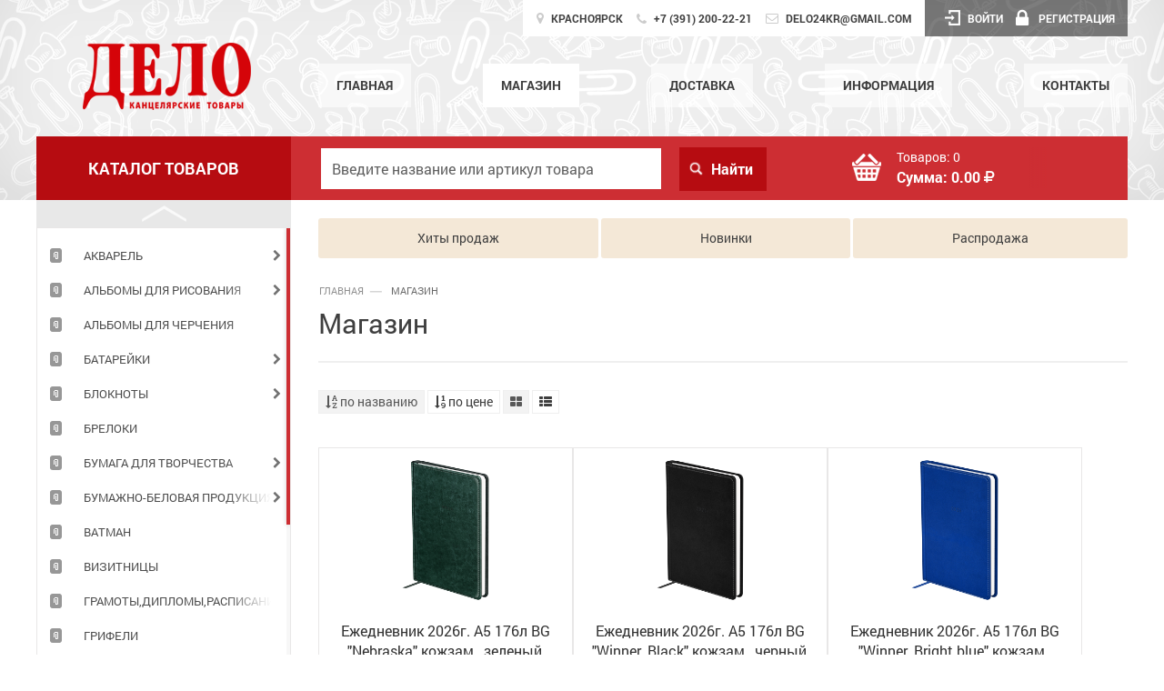

--- FILE ---
content_type: text/html; charset=UTF-8
request_url: https://delo124.ru/shop/101/
body_size: 16553
content:
<!DOCTYPE html>
<html>
<head>
    <meta charset="UTF-8">
    <meta name="format-detection" content="telephone=no">
    <meta name="viewport" content="width=device-width, initial-scale=1">
    <title>Магазин - Дело - Канцелярские товары в Красноярске</title>
    <link rel="SHORTCUT ICON" href="/media/images/favicon.ico">
    <link rel="stylesheet" href="/media/css/style.css?v=3.39513753">
    <link rel="stylesheet" href="/media/css/slick.css">
    <link rel="stylesheet" href="/media/css/icons.css">
    <link rel="stylesheet" href="/media/css/slick-theme.css?v=3.39513753">
    <link rel="stylesheet" href="/media/css/media.css?v=3.39513753">
    <link rel="stylesheet" href="/media/css/animate.css">
    <!--[if lte IE 8]>
	<link rel="stylesheet" href="/media/css/ie.css">
	<script src="/media/libs/html5.js" type="text/javascript"></script>
	<![endif]-->
	
		<link href="/media/css/jquery.fancybox.css" rel="stylesheet" type="text/css" media="screen"/>
	</head>
<body>
<div id="scrollup"><i class="fa fa-arrow-up" aria-hidden="true"></i></div>
    <!-- Шапка -->
    <header>
        <div class="header-top">
            <div class="container-center">
                <a href="/">
                    <div class="header-logo">
                    </div>
                </a>

                <div class="private-office-box">
                <ul class="contact-box"><li><i class="fa fa-map-marker" aria-hidden="true"></i><span class="cont-text"> Красноярск</span></li><li><i class="fa fa-phone" aria-hidden="true"></i><span class="cont-text"> +7 (391) 200-22-21</span></li><li><i class="fa fa-envelope-o" aria-hidden="true"></i><span class="cont-text"> delo24kr@gmail.com</span></li></ul>
                    
			<div class="inter" id="loginButton">Войти</div>
<div class="login-form">
	<div class="login-close-button"><i class="fa fa-times login-close-button-i"></i></div>
	<div class="title">Вход на сайт</div>
	<form method="post" action="#" class="login">
	<input name="email" type="text" value="" placeholder="Введите Email">
	<input name="password" type="password" value="" placeholder="Введите пароль">
	<div class="b-login">Войти</div>
	</form>
	<div class="text"><a href="/registration/">Регистрация</a> <a href="/registration/remind/">Забыли пароль?</a></div>
</div>
<a class="cabinet" href="/registration/"><i class="fa fa-lock" aria-hidden="true"></i>Регистрация</a>



                </div>
                <nav class="main-menu">
	                <ul>
		                	    	    <li><a href="/">Главная</a></li>
	    	    <li class="active"><a href="/shop/">Магазин</a></li>
	    	    <li><a href="/delivery/">Доставка</a></li>
	    	    <li><a href="/firminfo/">Информация</a></li>
	    	    <li><a href="/contacts/">Контакты</a></li>
	    
	                </ul>
                </nav>
                <div class="redline">
	                <div class="bl-cat"><a href="#" id="mobmenu"><i class="fa fa-bars" aria-hidden="true"></i></a><span>Каталог товаров</span></div>
	                <div class="bl-search"><i class="fa fa-search mobsearch" aria-hidden="true"></i><form action="/search/" method="get" class="searchform"><input id="search" name="text" type="text" value="" placeholder="Введите название или артикул товара" autocomplete="off"><input type="submit" class="s-button" value="Найти" disabled><div id="search_box-result"></div></form></div>
	                <div class="bl-basket"><a href="/basket/" class="w-link"><div class="b-icon"></div><div class="b-text"><p><span class="quantity">Товаров: </span><span id="b-wares">0</span></p><p><b>Сумма: <span id="b-sum">0.00</span> <i class="fa fa-rub"></i></b></p></div></a><a href="/basket/" class="b-button" >Заказ</a></div>
                </div>
            </div>
        </div>
    </header>
	<div class="content">
            <div class="container-center">
	            <aside>
			            <div class="arrowUp"></div><ul class="main-rub"><li><a href="/shop/00000004351/">АКВАРЕЛЬ<span class="has-childs"></span></a><ul class="child-rub"><li><a href="/shop/00000004355/">акварель  6 цветов</a></li><li><a href="/shop/00000004352/">акварель  8 цветов</a></li><li><a href="/shop/00000004353/">акварель 10 цветов</a></li><li><a href="/shop/00000004354/">акварель 12 цветов</a></li><li><a href="/shop/00000025875/">акварель 16 цветов</a></li><li><a href="/shop/00000004358/">акварель 18 цветов</a></li><li><a href="/shop/00000004359/">акварель 24 цвета и более</a></li></ul></li><li><a href="/shop/00000004328/">АЛЬБОМЫ ДЛЯ РИСОВАНИЯ<span class="has-childs"></span></a><ul class="child-rub"><li><a href="/shop/00000004329/">альбом для рисования  8 листов</a></li><li><a href="/shop/00000004331/">альбом для рисования 12 листов</a></li><li><a href="/shop/00000004334/">альбом для рисования 16 листов</a></li><li><a href="/shop/00000004335/">альбом для рисования 20 листов</a></li><li><a href="/shop/00000004337/">альбом для рисования 24 листа</a></li><li><a href="/shop/00000004336/">альбом для рисования 32 листа</a></li><li><a href="/shop/00000004338/">альбом для рисования 40 листов</a></li><li><a href="/shop/00000004365/">альбом для рисования 48 листов</a></li></ul></li><li><a href="/shop/00000004605/">АЛЬБОМЫ ДЛЯ ЧЕРЧЕНИЯ</a></li><li><a href="/shop/00000017011/">БАТАРЕЙКИ<span class="has-childs"></span></a><ul class="child-rub"><li><a href="/shop/00-00014089/">АА (пальчиковые)</a></li><li><a href="/shop/00-00014088/">ААА (мизинчиковые)</a></li><li><a href="/shop/00-00014095/">Аккумуляторы</a></li><li><a href="/shop/00-00014096/">Дисковые, для часов, прочие</a></li><li><a href="/shop/00-00014090/">Крона</a></li></ul></li><li><a href="/shop/00000004369/">БЛОКНОТЫ<span class="has-childs"></span></a><ul class="child-rub"><li><a href="/shop/00000004366/">Бизнес-блокноты, органайзеры</a></li><li><a href="/shop/00000004370/">Блокноты А4</a></li><li><a href="/shop/00000004414/">Блокноты А5</a></li><li><a href="/shop/00000004443/">Блокноты А6</a></li><li><a href="/shop/00000004406/">Блокноты А7</a></li><li><a href="/shop/00000004407/">Блокноты детские</a></li><li><a href="/shop/00-00010178/">Скетчбуки</a></li></ul></li><li><a href="/shop/00000004496/">БРЕЛОКИ</a></li><li><a href="/shop/00000023864/">БУМАГА ДЛЯ ТВОРЧЕСТВА<span class="has-childs"></span></a><ul class="child-rub"><li><a href="/shop/00000004376/">бумага миллиметровая</a></li><li><a href="/shop/00000004391/">бумага цветная детская, цветной картон</a></li><li><a href="/shop/00000004486/">калька</a></li><li><a href="/shop/00000004456/">папка д/черчения</a></li><li><a href="/shop/00000004603/">папки для акварели</a></li></ul></li><li><a href="/shop/00000004374/">БУМАЖНО-БЕЛОВАЯ ПРОДУКЦИЯ ДЛЯ ОФИСА<span class="has-childs"></span></a><ul class="child-rub"><li><a href="/shop/00000004704/">бланки</a></li><li><a href="/shop/00000004367/">блок для записи</a></li><li><a href="/shop/00000004381/">бумага д/факса</a></li><li><a href="/shop/00000004387/">бумага копировальная</a></li><li><a href="/shop/00000004382/">бумага офисная белая</a></li><li><a href="/shop/00000004385/">бумага писчая</a></li><li><a href="/shop/00000004434/">бумага с липким краем</a></li><li><a href="/shop/00000004386/">бумага самоклеющаяся</a></li><li><a href="/shop/00000004375/">бумага цветная офисная</a></li><li><a href="/shop/00000004521/">книги учета, канцелярские</a></li><li><a href="/shop/00000004610/">конверты</a></li><li><a href="/shop/00000024322/">ролики и чековая лента</a></li><li><a href="/shop/00000004380/">фотобумага</a></li><li><a href="/shop/00000004392/">ценники<span class="has-subchilds"></span></a><ul class="subchild-rub"><li><a href="/shop/00-00014085/">этикет-пистолеты</a></li></ul></li></ul></li><li><a href="/shop/00000004567/">ВАТМАН</a></li><li><a href="/shop/00000004378/">ВИЗИТНИЦЫ</a></li><li><a href="/shop/00000004500/">ГРАМОТЫ,ДИПЛОМЫ,РАСПИСАНИЯ УРОКОВ</a></li><li><a href="/shop/00000004422/">ГРИФЕЛИ</a></li><li><a href="/shop/00000004415/">ГУАШЬ</a></li><li><a href="/shop/00000004502/">ДЕРЖАТЕЛИ Д/БУМАГИ.ДЕМО-СИСТЕМЫ</a></li><li><a href="/shop/00000004417/">ДНЕВНИКИ<span class="has-childs"></span></a><ul class="child-rub"><li><a href="/shop/00-00014076/">Дневники для 1-11 классов</a></li><li><a href="/shop/00-00014077/">Дневники для 1-4 классов</a></li><li><a href="/shop/00-00014078/">Дневники для 5-11 классов</a></li><li><a href="/shop/00-00014079/">Дневники для музыкальной школы</a></li></ul></li><li><a href="/shop/00000004504/">ДОСКИ И АКСЕССУАРЫ К НИМ<span class="has-childs"></span></a><ul class="child-rub"><li><a href="/shop/00000004523/">Аксессуары</a></li><li><a href="/shop/00000004503/">Доски детские</a></li><li><a href="/shop/00000004505/">Доски офисные</a></li></ul></li><li><a href="/shop/00000004418/">ДЫРОКОЛЫ</a></li><li><a href="/shop/00000004419/">ЕЖЕДНЕВНИКИ<span class="has-childs"></span></a><ul class="child-rub"><li><a href="/shop/00-00014091/">Датированные</a></li><li><a href="/shop/00000004420/">ЕЖЕНЕДЕЛЬНИКИ, ПЛАНИНГИ</a></li><li><a href="/shop/00-00014092/">Недатированные</a></li></ul></li><li><a href="/shop/00000004424/">ЗАПИСНЫЕ, АЛФАВИТНЫЕ КНИЖКИ</a></li><li><a href="/shop/00000027390/">ИГРУШКИ</a></li><li><a href="/shop/00000004518/">ИГРЫ<span class="has-childs"></span></a><ul class="child-rub"><li><a href="/shop/00000004703/">карты игральные</a></li><li><a href="/shop/00000019429/">мыльные пузыри</a></li><li><a href="/shop/00000004439/">пазлы</a></li></ul></li><li><a href="/shop/00000004519/">КАЛЕНДАРИ</a></li><li><a href="/shop/00000004425/">КАЛЬКУЛЯТОРЫ<span class="has-childs"></span></a><ul class="child-rub"><li><a href="/shop/00-00014101/">Калькуляторы инженерные</a></li><li><a href="/shop/00-00014100/">Калькуляторы карманные</a></li><li><a href="/shop/00-00014099/">Калькуляторы настольные</a></li></ul></li><li><a href="/shop/00000014279/">КАРАНДАШИ<span class="has-childs"></span></a><ul class="child-rub"><li><a href="/shop/00000014285/">карандаши автоматические</a></li><li><a href="/shop/00000014286/">карандаши простые</a></li><li><a href="/shop/00000014280/">карандаши профессиональные</a></li><li><a href="/shop/00000014287/">карандаши секционные</a></li><li><a href="/shop/00000004566/">карандаши цветные<span class="has-subchilds"></span></a><ul class="subchild-rub"><li><a href="/shop/00000014281/">карандаши 12 цветов</a></li><li><a href="/shop/00000014282/">карандаши 18 цветов</a></li><li><a href="/shop/00000014283/">карандаши 24 цвета</a></li><li><a href="/shop/00000014284/">карандаши 36 цветов</a></li><li><a href="/shop/00-00014018/">Карандаши 48/50/72/100/120 цветов</a></li><li><a href="/shop/00000014290/">карандаши 6 цветов</a></li><li><a href="/shop/00000004379/">карандаши восковые</a></li></ul></li></ul></li><li><a href="/shop/00000004702/">КАРТРИДЖИ</a></li><li><a href="/shop/00000030644/">КАРТЫ</a></li><li><a href="/shop/00000004426/">КИСТИ</a></li><li><a href="/shop/00000004427/">КЛЕЙ<span class="has-childs"></span></a><ul class="child-rub"><li><a href="/shop/00-00014098/">Клей канцелярский</a></li><li><a href="/shop/00000004429/">Клей карандаш</a></li><li><a href="/shop/00000004428/">Клей ПВА</a></li><li><a href="/shop/00-00014097/">Клей специальный</a></li></ul></li><li><a href="/shop/00000004520/">КНИГИ ДЛЯ ЗАПИСЕЙ</a></li><li><a href="/shop/00-00004120/">КНИЖКИ ДЕТСКИЕ</a></li><li><a href="/shop/00000005967/">КОЖГАЛАНТЕРЕЯ</a></li><li><a href="/shop/00000004597/">КОМПЬЮТЕРНЫЕ ПРИНАДЛЕЖНОСТИ<span class="has-childs"></span></a><ul class="child-rub"><li><a href="/shop/00000004363/">аксессуары</a></li><li><a href="/shop/00000004361/">диски</a></li><li><a href="/shop/00000004613/">чистящие средства для оргтехники</a></li></ul></li><li><a href="/shop/00000004522/">КОНСТРУКТОРЫ</a></li><li><a href="/shop/00000004701/">КОРЗИНЫ ОФИСНЫЕ</a></li><li><a href="/shop/00000004609/">КОРОБА АРХИВНЫЕ</a></li><li><a href="/shop/00000004529/">КОРРЕКТИРУЮЩИЕ ПРИНАДЛЕЖНОСТИ<span class="has-childs"></span></a><ul class="child-rub"><li><a href="/shop/00000004396/">Корректирующая жидкость</a></li><li><a href="/shop/00000004432/">корректирующие карандаши, ручки, ленты</a></li></ul></li><li><a href="/shop/00000004360/">КРАСКИ ДЛЯ ТВОРЧЕСТВА</a></li><li><a href="/shop/00000006277/">ЛАМИНАТОРЫ И РАСХОДНЫЕ МАТЕРИАЛЫ<span class="has-childs"></span></a><ul class="child-rub"><li><a href="/shop/00-00013995/">Пленка для ламинирования</a></li></ul></li><li><a href="/shop/00000004433/">ЛАСТИКИ</a></li><li><a href="/shop/00000004481/">МАРКЕРЫ, ТЕКСТОВЫДЕЛИТЕЛИ<span class="has-childs"></span></a><ul class="child-rub"><li><a href="/shop/00000004482/">маркер-краска, мел-маркер, для CD</a></li><li><a href="/shop/00000004437/">маркеры</a></li><li><a href="/shop/00-00016094/">Маркеры для досок</a></li><li><a href="/shop/00000004474/">текстмаркеры</a></li></ul></li><li><a href="/shop/00000004440/">МЕЛКИ</a></li><li><a href="/shop/00000004530/">МЕЛКИЕ КАНЦЕЛЯРСКИЕ ПРИНАДЛЕЖНОСТИ<span class="has-childs"></span></a><ul class="child-rub"><li><a href="/shop/00000024342/">бирка нагрудная</a></li><li><a href="/shop/00000004706/">настольные принадлежности</a></li><li><a href="/shop/00000004606/">подставки</a></li><li><a href="/shop/00000004602/">резинки для банкнот</a></li><li><a href="/shop/00000004707/">стаканы</a></li></ul></li><li><a href="/shop/00000004487/">НАБОРЫ ДЕТСКИЕ</a></li><li><a href="/shop/00000004533/">НАБОРЫ ОФИСНЫЕ<span class="has-childs"></span></a><ul class="child-rub"><li><a href="/shop/00000004441/">НАБОРЫ ОФИСНЫЕ</a></li></ul></li><li><a href="/shop/00000004517/">НАКЛЕЙКИ</a></li><li><a href="/shop/00000004524/">НОВОГОДНИЕ ТОВАРЫ</a></li><li><a href="/shop/00000004525/">НОЖИ</a></li><li><a href="/shop/00000004438/">НОЖНИЦЫ</a></li><li><a href="/shop/00000004410/">ОБЛОЖКИ<span class="has-childs"></span></a><ul class="child-rub"><li><a href="/shop/00000004411/">обложки для документов</a></li><li><a href="/shop/00000004412/">обложки для тетрадей, книг, дневников</a></li></ul></li><li><a href="/shop/00000032589/">ОТКРЫТКИ</a></li><li><a href="/shop/00000004594/">ПАКЕТЫ</a></li><li><a href="/shop/00000004436/">ПАПКИ<span class="has-childs"></span></a><ul class="child-rub"><li><a href="/shop/00000004455/">папка на резинках, на молнии</a></li><li><a href="/shop/00000004446/">папка с карманами</a></li><li><a href="/shop/00000004445/">папка-конверт</a></li><li><a href="/shop/00000004453/">папка-портфель</a></li><li><a href="/shop/00000004452/">папка-скоросшиватель</a></li><li><a href="/shop/00000004612/">папки адресные</a></li><li><a href="/shop/00000004449/">папки на кольцах</a></li><li><a href="/shop/00000004607/">папки с завязками</a></li><li><a href="/shop/00000004450/">папки с зажимами, планшеты</a></li><li><a href="/shop/00000004447/">Папки-регистраторы с арочным механизмом</a></li><li><a href="/shop/00000004448/">папки-уголки</a></li></ul></li><li><a href="/shop/00000004460/">ПЕНАЛЫ<span class="has-childs"></span></a><ul class="child-rub"><li><a href="/shop/00000004462/">пеналы каркасные</a></li><li><a href="/shop/00000004461/">пеналы мягкие, тубусы, косметички</a></li></ul></li><li><a href="/shop/00000004463/">ПЕРФОФАЙЛЫ</a></li><li><a href="/shop/00000004421/">ПЛАСТИЛИН<span class="has-childs"></span></a><ul class="child-rub"><li><a href="/shop/00-00014072/">Доски для лепки, стеки</a></li><li><a href="/shop/00-00014073/">Масса для лепки</a></li><li><a href="/shop/00-00014074/">Пластилин скульптурный, глина</a></li></ul></li><li><a href="/shop/00000004435/">ПРИНАДЛЕЖНОСТИ ДЛЯ ХРАНЕНИЯ ДОКУМЕНТОВ</a></li><li><a href="/shop/00-00012199/">Продукты<span class="has-childs"></span></a><ul class="child-rub"><li><a href="/shop/00-00012006/">ПРОДУКТЫ</a></li></ul></li><li><a href="/shop/00000005885/">ПРОЧИЕ ТОВАРЫ</a></li><li><a href="/shop/00000004515/">РАЗДЕЛИТЕЛИ</a></li><li><a href="/shop/00000004464/">РАСКРАСКИ, АППЛИКАЦИИ</a></li><li><a href="/shop/00000014241/">РУЧКИ<span class="has-childs"></span></a><ul class="child-rub"><li><a href="/shop/00000014243/">Ручки &quot;PARKER&quot;</a></li><li><a href="/shop/00000035895/">Ручки в наборах</a></li><li><a href="/shop/00000004185/">Ручки гелевые</a></li><li><a href="/shop/00000004408/">Ручки капилярные, линеры</a></li><li><a href="/shop/00000004465/">Ручки настольные</a></li><li><a href="/shop/00000004509/">Ручки перьевые</a></li><li><a href="/shop/00000004466/">Ручки подарочные, наборы</a></li><li><a href="/shop/00000004371/">Ручки шариковые<span class="has-subchilds"></span></a><ul class="subchild-rub"><li><a href="/shop/00-00016276/">Ручки с топпером, фигурные</a></li><li><a href="/shop/00-00016268/">Ручки шариковые автоматические</a></li></ul></li></ul></li><li><a href="/shop/00000004467/">РЮКЗАКИ</a></li><li><a href="/shop/00000004469/">СВЕЧИ</a></li><li><a href="/shop/00000004471/">СКОТЧ<span class="has-childs"></span></a><ul class="child-rub"><li><a href="/shop/00-00014083/">Скотч канцелярский</a></li><li><a href="/shop/00-00014082/">Скотч малярный</a></li><li><a href="/shop/00-00014087/">Скотч специализированный</a></li><li><a href="/shop/00-00014086/">Скотч упаковочный</a></li></ul></li><li><a href="/shop/00000004472/">СКРЕПКИ, КНОПКИ, ЗАЖИМЫ<span class="has-childs"></span></a><ul class="child-rub"><li><a href="/shop/00-00014080/">Зажимы</a></li><li><a href="/shop/00000004430/">Кнопки</a></li><li><a href="/shop/00-00014081/">Скрепки</a></li></ul></li><li><a href="/shop/00000004404/">СТЕПЛЕРЫ, СКОБЫ, АНТИСТЕПЛЕРЫ<span class="has-childs"></span></a><ul class="child-rub"><li><a href="/shop/00000004514/">антистеплеры</a></li><li><a href="/shop/00000004470/">скобы д/степлеров</a></li><li><a href="/shop/00000004405/">степлеры</a></li></ul></li><li><a href="/shop/00000014254/">СТЕРЖНИ<span class="has-childs"></span></a><ul class="child-rub"><li><a href="/shop/00000004507/">LUXOR, PARKER, WATERMAN</a></li><li><a href="/shop/00000014255/">стержни гелевые</a></li><li><a href="/shop/00000014260/">стержни шариковые</a></li><li><a href="/shop/00000014261/">стержни шариковые к автоматическим ручкам</a></li></ul></li><li><a href="/shop/00000004473/">СУВЕНИРЫ</a></li><li><a href="/shop/00000004601/">СУМКИ</a></li><li><a href="/shop/00000004475/">ТЕЛЕФОННЫЕ КНИГИ</a></li><li><a href="/shop/00000014257/">ТЕТРАДИ<span class="has-childs"></span></a><ul class="child-rub"><li><a href="/shop/00000004149/">Предметные тетради</a></li><li><a href="/shop/00000022344/">Сменный блок дтетрди</a></li><li><a href="/shop/00000006257/">тетрадь 100-240л</a></li><li><a href="/shop/00000014259/">тетрадь 12 листов</a></li><li><a href="/shop/00000014278/">тетрадь 120 листов</a></li><li><a href="/shop/00000014263/">тетрадь 18 листов</a></li><li><a href="/shop/00000014265/">тетрадь 24 листа</a></li><li><a href="/shop/00000014267/">тетрадь 40 листов</a></li><li><a href="/shop/00000014268/">тетрадь 48 листов</a></li><li><a href="/shop/00000014272/">тетрадь 80 листов</a></li><li><a href="/shop/00000014274/">тетрадь 96 листов</a></li><li><a href="/shop/00000014276/">тетрадь А4</a></li><li><a href="/shop/00000004483/">тетрадь для нот</a></li></ul></li><li><a href="/shop/00000004403/">ТОЧИЛКИ</a></li><li><a href="/shop/00000004532/">ТРАФАРЕТЫ</a></li><li><a href="/shop/00000004531/">ТУШЬ</a></li><li><a href="/shop/00000004497/">УЧЕБНЫЕ МАТЕРИАЛЫ<span class="has-childs"></span></a><ul class="child-rub"><li><a href="/shop/00000004499/">глобусы</a></li><li><a href="/shop/00000004454/">папка д/тетради, д/труда</a></li><li><a href="/shop/00-00014134/">Подставки для книг</a></li><li><a href="/shop/00000004600/">счетные палочки</a></li><li><a href="/shop/00-00001124/">фартуки</a></li></ul></li><li><a href="/shop/00000004506/">ФЛОМАСТЕРЫ</a></li><li><a href="/shop/00000004362/">ФОТОАЛЬБОМЫ, ФОТОРАМКИ<span class="has-childs"></span></a><ul class="child-rub"><li><a href="/shop/00000004398/">фотоальбомы</a></li><li><a href="/shop/00000004397/">фоторамки</a></li></ul></li><li><a href="/shop/00000025455/">ХОЗЯЙСТВЕННЫЕ ТОВАРЫ<span class="has-childs"></span></a><ul class="child-rub"><li><a href="/shop/00-00016656/">Освежители воздуха</a></li><li><a href="/shop/00000004468/">Тряпки, салфетки, губки</a></li><li><a href="/shop/00-00016358/">Туалетная бумага</a></li></ul></li><li><a href="/shop/00000004516/">ЧЕРНИЛА</a></li><li><a href="/shop/00000004394/">ЧЕРТЕЖНЫЕ ПРИНАДЛЕЖНОСТИ<span class="has-childs"></span></a><ul class="child-rub"><li><a href="/shop/00000004413/">готовальня, циркули</a></li><li><a href="/shop/00000004399/">линейки деревянные</a></li><li><a href="/shop/00000004402/">линейки металлические</a></li><li><a href="/shop/00000024332/">линейки пластиковые</a></li><li><a href="/shop/00000004598/">рейсшины</a></li><li><a href="/shop/00000004400/">транспортиры, лекало</a></li><li><a href="/shop/00000004401/">треугольники</a></li><li><a href="/shop/00000024331/">тубусы</a></li></ul></li><li><a href="/shop/00000004393/">ШАРИКИ</a></li><li><a href="/shop/00000004501/">ШТЕМПЕЛЬНЫЕ ПРИНАДЛЕЖНОСТИ<span class="has-childs"></span></a><ul class="child-rub"><li><a href="/shop/00000004608/">Датеры и нумераторы</a></li><li><a href="/shop/00000004595/">Печати, остнастки</a></li><li><a href="/shop/00000004526/">Подушки штемпельные</a></li><li><a href="/shop/00000004395/">Штампы</a></li><li><a href="/shop/00-00016307/">Штемпельная краска</a></li></ul></li></ul><div class="arrowDn"></div><div class="main-rub-mob"><span class="icon-close"></span><div class="child-title">Каталог</div><div class="item"><a href="/shop/00000004351/">АКВАРЕЛЬ</a><span class="has-childs-mob"></span><div class="child-rub-mob"><div class="icon-arrow left"></div><div class="child-title back-button">АКВАРЕЛЬ</div><div class="item"style="transition-delay: 0ms;"><a href="/shop/00000004355/">акварель  6 цветов</a></div><div class="item"style="transition-delay: 40ms;"><a href="/shop/00000004352/">акварель  8 цветов</a></div><div class="item"style="transition-delay: 80ms;"><a href="/shop/00000004353/">акварель 10 цветов</a></div><div class="item"style="transition-delay: 120ms;"><a href="/shop/00000004354/">акварель 12 цветов</a></div><div class="item"style="transition-delay: 160ms;"><a href="/shop/00000025875/">акварель 16 цветов</a></div><div class="item"style="transition-delay: 200ms;"><a href="/shop/00000004358/">акварель 18 цветов</a></div><div class="item"style="transition-delay: 240ms;"><a href="/shop/00000004359/">акварель 24 цвета и более</a></div></div></div><div class="item"><a href="/shop/00000004328/">АЛЬБОМЫ ДЛЯ РИСОВАНИЯ</a><span class="has-childs-mob"></span><div class="child-rub-mob"><div class="icon-arrow left"></div><div class="child-title back-button">АЛЬБОМЫ ДЛЯ РИСОВАНИЯ</div><div class="item"style="transition-delay: 0ms;"><a href="/shop/00000004329/">альбом для рисования  8 листов</a></div><div class="item"style="transition-delay: 40ms;"><a href="/shop/00000004331/">альбом для рисования 12 листов</a></div><div class="item"style="transition-delay: 80ms;"><a href="/shop/00000004334/">альбом для рисования 16 листов</a></div><div class="item"style="transition-delay: 120ms;"><a href="/shop/00000004335/">альбом для рисования 20 листов</a></div><div class="item"style="transition-delay: 160ms;"><a href="/shop/00000004337/">альбом для рисования 24 листа</a></div><div class="item"style="transition-delay: 200ms;"><a href="/shop/00000004336/">альбом для рисования 32 листа</a></div><div class="item"style="transition-delay: 240ms;"><a href="/shop/00000004338/">альбом для рисования 40 листов</a></div><div class="item"style="transition-delay: 280ms;"><a href="/shop/00000004365/">альбом для рисования 48 листов</a></div></div></div><div class="item"><a href="/shop/00000004605/">АЛЬБОМЫ ДЛЯ ЧЕРЧЕНИЯ</a></div><div class="item"><a href="/shop/00000017011/">БАТАРЕЙКИ</a><span class="has-childs-mob"></span><div class="child-rub-mob"><div class="icon-arrow left"></div><div class="child-title back-button">БАТАРЕЙКИ</div><div class="item"style="transition-delay: 0ms;"><a href="/shop/00-00014089/">АА (пальчиковые)</a></div><div class="item"style="transition-delay: 40ms;"><a href="/shop/00-00014088/">ААА (мизинчиковые)</a></div><div class="item"style="transition-delay: 80ms;"><a href="/shop/00-00014095/">Аккумуляторы</a></div><div class="item"style="transition-delay: 120ms;"><a href="/shop/00-00014096/">Дисковые, для часов, прочие</a></div><div class="item"style="transition-delay: 160ms;"><a href="/shop/00-00014090/">Крона</a></div></div></div><div class="item"><a href="/shop/00000004369/">БЛОКНОТЫ</a><span class="has-childs-mob"></span><div class="child-rub-mob"><div class="icon-arrow left"></div><div class="child-title back-button">БЛОКНОТЫ</div><div class="item"style="transition-delay: 0ms;"><a href="/shop/00000004366/">Бизнес-блокноты, органайзеры</a></div><div class="item"style="transition-delay: 40ms;"><a href="/shop/00000004370/">Блокноты А4</a></div><div class="item"style="transition-delay: 80ms;"><a href="/shop/00000004414/">Блокноты А5</a></div><div class="item"style="transition-delay: 120ms;"><a href="/shop/00000004443/">Блокноты А6</a></div><div class="item"style="transition-delay: 160ms;"><a href="/shop/00000004406/">Блокноты А7</a></div><div class="item"style="transition-delay: 200ms;"><a href="/shop/00000004407/">Блокноты детские</a></div><div class="item"style="transition-delay: 240ms;"><a href="/shop/00-00010178/">Скетчбуки</a></div></div></div><div class="item"><a href="/shop/00000004496/">БРЕЛОКИ</a></div><div class="item"><a href="/shop/00000023864/">БУМАГА ДЛЯ ТВОРЧЕСТВА</a><span class="has-childs-mob"></span><div class="child-rub-mob"><div class="icon-arrow left"></div><div class="child-title back-button">БУМАГА ДЛЯ ТВОРЧЕСТВА</div><div class="item"style="transition-delay: 0ms;"><a href="/shop/00000004376/">бумага миллиметровая</a></div><div class="item"style="transition-delay: 40ms;"><a href="/shop/00000004391/">бумага цветная детская, цветной картон</a></div><div class="item"style="transition-delay: 80ms;"><a href="/shop/00000004486/">калька</a></div><div class="item"style="transition-delay: 120ms;"><a href="/shop/00000004456/">папка д/черчения</a></div><div class="item"style="transition-delay: 160ms;"><a href="/shop/00000004603/">папки для акварели</a></div></div></div><div class="item"><a href="/shop/00000004374/">БУМАЖНО-БЕЛОВАЯ ПРОДУКЦИЯ ДЛЯ ОФИСА</a><span class="has-childs-mob"></span><div class="child-rub-mob"><div class="icon-arrow left"></div><div class="child-title back-button">БУМАЖНО-БЕЛОВАЯ ПРОДУКЦИЯ ДЛЯ ОФИСА</div><div class="item"style="transition-delay: 0ms;"><a href="/shop/00000004704/">бланки</a></div><div class="item"style="transition-delay: 40ms;"><a href="/shop/00000004367/">блок для записи</a></div><div class="item"style="transition-delay: 80ms;"><a href="/shop/00000004381/">бумага д/факса</a></div><div class="item"style="transition-delay: 120ms;"><a href="/shop/00000004387/">бумага копировальная</a></div><div class="item"style="transition-delay: 160ms;"><a href="/shop/00000004382/">бумага офисная белая</a></div><div class="item"style="transition-delay: 200ms;"><a href="/shop/00000004385/">бумага писчая</a></div><div class="item"style="transition-delay: 240ms;"><a href="/shop/00000004434/">бумага с липким краем</a></div><div class="item"style="transition-delay: 280ms;"><a href="/shop/00000004386/">бумага самоклеющаяся</a></div><div class="item"style="transition-delay: 320ms;"><a href="/shop/00000004375/">бумага цветная офисная</a></div><div class="item"style="transition-delay: 360ms;"><a href="/shop/00000004521/">книги учета, канцелярские</a></div><div class="item"style="transition-delay: 400ms;"><a href="/shop/00000004610/">конверты</a></div><div class="item"style="transition-delay: 440ms;"><a href="/shop/00000024322/">ролики и чековая лента</a></div><div class="item"style="transition-delay: 480ms;"><a href="/shop/00000004380/">фотобумага</a></div><div class="item"style="transition-delay: 520ms;"><a href="/shop/00000004392/">ценники</a><span class="has-subchilds-mob"></span></div><div class="subchild-rub-mob"><div class="icon-arrow left"></div><div class="subchild-title back-button">ценники</div><div class="item"style="transition-delay: 0ms;"><a href="/shop/00-00014085/">этикет-пистолеты</a></div></div></div></div><div class="item"><a href="/shop/00000004567/">ВАТМАН</a></div><div class="item"><a href="/shop/00000004378/">ВИЗИТНИЦЫ</a></div><div class="item"><a href="/shop/00000004500/">ГРАМОТЫ,ДИПЛОМЫ,РАСПИСАНИЯ УРОКОВ</a></div><div class="item"><a href="/shop/00000004422/">ГРИФЕЛИ</a></div><div class="item"><a href="/shop/00000004415/">ГУАШЬ</a></div><div class="item"><a href="/shop/00000004502/">ДЕРЖАТЕЛИ Д/БУМАГИ.ДЕМО-СИСТЕМЫ</a></div><div class="item"><a href="/shop/00000004417/">ДНЕВНИКИ</a><span class="has-childs-mob"></span><div class="child-rub-mob"><div class="icon-arrow left"></div><div class="child-title back-button">ДНЕВНИКИ</div><div class="item"style="transition-delay: 0ms;"><a href="/shop/00-00014076/">Дневники для 1-11 классов</a></div><div class="item"style="transition-delay: 40ms;"><a href="/shop/00-00014077/">Дневники для 1-4 классов</a></div><div class="item"style="transition-delay: 80ms;"><a href="/shop/00-00014078/">Дневники для 5-11 классов</a></div><div class="item"style="transition-delay: 120ms;"><a href="/shop/00-00014079/">Дневники для музыкальной школы</a></div></div></div><div class="item"><a href="/shop/00000004504/">ДОСКИ И АКСЕССУАРЫ К НИМ</a><span class="has-childs-mob"></span><div class="child-rub-mob"><div class="icon-arrow left"></div><div class="child-title back-button">ДОСКИ И АКСЕССУАРЫ К НИМ</div><div class="item"style="transition-delay: 0ms;"><a href="/shop/00000004523/">Аксессуары</a></div><div class="item"style="transition-delay: 40ms;"><a href="/shop/00000004503/">Доски детские</a></div><div class="item"style="transition-delay: 80ms;"><a href="/shop/00000004505/">Доски офисные</a></div></div></div><div class="item"><a href="/shop/00000004418/">ДЫРОКОЛЫ</a></div><div class="item"><a href="/shop/00000004419/">ЕЖЕДНЕВНИКИ</a><span class="has-childs-mob"></span><div class="child-rub-mob"><div class="icon-arrow left"></div><div class="child-title back-button">ЕЖЕДНЕВНИКИ</div><div class="item"style="transition-delay: 0ms;"><a href="/shop/00-00014091/">Датированные</a></div><div class="item"style="transition-delay: 40ms;"><a href="/shop/00000004420/">ЕЖЕНЕДЕЛЬНИКИ, ПЛАНИНГИ</a></div><div class="item"style="transition-delay: 80ms;"><a href="/shop/00-00014092/">Недатированные</a></div></div></div><div class="item"><a href="/shop/00000004424/">ЗАПИСНЫЕ, АЛФАВИТНЫЕ КНИЖКИ</a></div><div class="item"><a href="/shop/00000027390/">ИГРУШКИ</a></div><div class="item"><a href="/shop/00000004518/">ИГРЫ</a><span class="has-childs-mob"></span><div class="child-rub-mob"><div class="icon-arrow left"></div><div class="child-title back-button">ИГРЫ</div><div class="item"style="transition-delay: 0ms;"><a href="/shop/00000004703/">карты игральные</a></div><div class="item"style="transition-delay: 40ms;"><a href="/shop/00000019429/">мыльные пузыри</a></div><div class="item"style="transition-delay: 80ms;"><a href="/shop/00000004439/">пазлы</a></div></div></div><div class="item"><a href="/shop/00000004519/">КАЛЕНДАРИ</a></div><div class="item"><a href="/shop/00000004425/">КАЛЬКУЛЯТОРЫ</a><span class="has-childs-mob"></span><div class="child-rub-mob"><div class="icon-arrow left"></div><div class="child-title back-button">КАЛЬКУЛЯТОРЫ</div><div class="item"style="transition-delay: 0ms;"><a href="/shop/00-00014101/">Калькуляторы инженерные</a></div><div class="item"style="transition-delay: 40ms;"><a href="/shop/00-00014100/">Калькуляторы карманные</a></div><div class="item"style="transition-delay: 80ms;"><a href="/shop/00-00014099/">Калькуляторы настольные</a></div></div></div><div class="item"><a href="/shop/00000014279/">КАРАНДАШИ</a><span class="has-childs-mob"></span><div class="child-rub-mob"><div class="icon-arrow left"></div><div class="child-title back-button">КАРАНДАШИ</div><div class="item"style="transition-delay: 0ms;"><a href="/shop/00000014285/">карандаши автоматические</a></div><div class="item"style="transition-delay: 40ms;"><a href="/shop/00000014286/">карандаши простые</a></div><div class="item"style="transition-delay: 80ms;"><a href="/shop/00000014280/">карандаши профессиональные</a></div><div class="item"style="transition-delay: 120ms;"><a href="/shop/00000014287/">карандаши секционные</a></div><div class="item"style="transition-delay: 160ms;"><a href="/shop/00000004566/">карандаши цветные</a><span class="has-subchilds-mob"></span></div><div class="subchild-rub-mob"><div class="icon-arrow left"></div><div class="subchild-title back-button">карандаши цветные</div><div class="item"style="transition-delay: 0ms;"><a href="/shop/00000014281/">карандаши 12 цветов</a></div><div class="item"style="transition-delay: 40ms;"><a href="/shop/00000014282/">карандаши 18 цветов</a></div><div class="item"style="transition-delay: 80ms;"><a href="/shop/00000014283/">карандаши 24 цвета</a></div><div class="item"style="transition-delay: 120ms;"><a href="/shop/00000014284/">карандаши 36 цветов</a></div><div class="item"style="transition-delay: 160ms;"><a href="/shop/00-00014018/">Карандаши 48/50/72/100/120 цветов</a></div><div class="item"style="transition-delay: 200ms;"><a href="/shop/00000014290/">карандаши 6 цветов</a></div><div class="item"style="transition-delay: 240ms;"><a href="/shop/00000004379/">карандаши восковые</a></div></div></div></div><div class="item"><a href="/shop/00000004702/">КАРТРИДЖИ</a></div><div class="item"><a href="/shop/00000030644/">КАРТЫ</a></div><div class="item"><a href="/shop/00000004426/">КИСТИ</a></div><div class="item"><a href="/shop/00000004427/">КЛЕЙ</a><span class="has-childs-mob"></span><div class="child-rub-mob"><div class="icon-arrow left"></div><div class="child-title back-button">КЛЕЙ</div><div class="item"style="transition-delay: 0ms;"><a href="/shop/00-00014098/">Клей канцелярский</a></div><div class="item"style="transition-delay: 40ms;"><a href="/shop/00000004429/">Клей карандаш</a></div><div class="item"style="transition-delay: 80ms;"><a href="/shop/00000004428/">Клей ПВА</a></div><div class="item"style="transition-delay: 120ms;"><a href="/shop/00-00014097/">Клей специальный</a></div></div></div><div class="item"><a href="/shop/00000004520/">КНИГИ ДЛЯ ЗАПИСЕЙ</a></div><div class="item"><a href="/shop/00-00004120/">КНИЖКИ ДЕТСКИЕ</a></div><div class="item"><a href="/shop/00000005967/">КОЖГАЛАНТЕРЕЯ</a></div><div class="item"><a href="/shop/00000004597/">КОМПЬЮТЕРНЫЕ ПРИНАДЛЕЖНОСТИ</a><span class="has-childs-mob"></span><div class="child-rub-mob"><div class="icon-arrow left"></div><div class="child-title back-button">КОМПЬЮТЕРНЫЕ ПРИНАДЛЕЖНОСТИ</div><div class="item"style="transition-delay: 0ms;"><a href="/shop/00000004363/">аксессуары</a></div><div class="item"style="transition-delay: 40ms;"><a href="/shop/00000004361/">диски</a></div><div class="item"style="transition-delay: 80ms;"><a href="/shop/00000004613/">чистящие средства для оргтехники</a></div></div></div><div class="item"><a href="/shop/00000004522/">КОНСТРУКТОРЫ</a></div><div class="item"><a href="/shop/00000004701/">КОРЗИНЫ ОФИСНЫЕ</a></div><div class="item"><a href="/shop/00000004609/">КОРОБА АРХИВНЫЕ</a></div><div class="item"><a href="/shop/00000004529/">КОРРЕКТИРУЮЩИЕ ПРИНАДЛЕЖНОСТИ</a><span class="has-childs-mob"></span><div class="child-rub-mob"><div class="icon-arrow left"></div><div class="child-title back-button">КОРРЕКТИРУЮЩИЕ ПРИНАДЛЕЖНОСТИ</div><div class="item"style="transition-delay: 0ms;"><a href="/shop/00000004396/">Корректирующая жидкость</a></div><div class="item"style="transition-delay: 40ms;"><a href="/shop/00000004432/">корректирующие карандаши, ручки, ленты</a></div></div></div><div class="item"><a href="/shop/00000004360/">КРАСКИ ДЛЯ ТВОРЧЕСТВА</a></div><div class="item"><a href="/shop/00000006277/">ЛАМИНАТОРЫ И РАСХОДНЫЕ МАТЕРИАЛЫ</a><span class="has-childs-mob"></span><div class="child-rub-mob"><div class="icon-arrow left"></div><div class="child-title back-button">ЛАМИНАТОРЫ И РАСХОДНЫЕ МАТЕРИАЛЫ</div><div class="item"style="transition-delay: 0ms;"><a href="/shop/00-00013995/">Пленка для ламинирования</a></div></div></div><div class="item"><a href="/shop/00000004433/">ЛАСТИКИ</a></div><div class="item"><a href="/shop/00000004481/">МАРКЕРЫ, ТЕКСТОВЫДЕЛИТЕЛИ</a><span class="has-childs-mob"></span><div class="child-rub-mob"><div class="icon-arrow left"></div><div class="child-title back-button">МАРКЕРЫ, ТЕКСТОВЫДЕЛИТЕЛИ</div><div class="item"style="transition-delay: 0ms;"><a href="/shop/00000004482/">маркер-краска, мел-маркер, для CD</a></div><div class="item"style="transition-delay: 40ms;"><a href="/shop/00000004437/">маркеры</a></div><div class="item"style="transition-delay: 80ms;"><a href="/shop/00-00016094/">Маркеры для досок</a></div><div class="item"style="transition-delay: 120ms;"><a href="/shop/00000004474/">текстмаркеры</a></div></div></div><div class="item"><a href="/shop/00000004440/">МЕЛКИ</a></div><div class="item"><a href="/shop/00000004530/">МЕЛКИЕ КАНЦЕЛЯРСКИЕ ПРИНАДЛЕЖНОСТИ</a><span class="has-childs-mob"></span><div class="child-rub-mob"><div class="icon-arrow left"></div><div class="child-title back-button">МЕЛКИЕ КАНЦЕЛЯРСКИЕ ПРИНАДЛЕЖНОСТИ</div><div class="item"style="transition-delay: 0ms;"><a href="/shop/00000024342/">бирка нагрудная</a></div><div class="item"style="transition-delay: 40ms;"><a href="/shop/00000004706/">настольные принадлежности</a></div><div class="item"style="transition-delay: 80ms;"><a href="/shop/00000004606/">подставки</a></div><div class="item"style="transition-delay: 120ms;"><a href="/shop/00000004602/">резинки для банкнот</a></div><div class="item"style="transition-delay: 160ms;"><a href="/shop/00000004707/">стаканы</a></div></div></div><div class="item"><a href="/shop/00000004487/">НАБОРЫ ДЕТСКИЕ</a></div><div class="item"><a href="/shop/00000004533/">НАБОРЫ ОФИСНЫЕ</a><span class="has-childs-mob"></span><div class="child-rub-mob"><div class="icon-arrow left"></div><div class="child-title back-button">НАБОРЫ ОФИСНЫЕ</div><div class="item"style="transition-delay: 0ms;"><a href="/shop/00000004441/">НАБОРЫ ОФИСНЫЕ</a></div></div></div><div class="item"><a href="/shop/00000004517/">НАКЛЕЙКИ</a></div><div class="item"><a href="/shop/00000004524/">НОВОГОДНИЕ ТОВАРЫ</a></div><div class="item"><a href="/shop/00000004525/">НОЖИ</a></div><div class="item"><a href="/shop/00000004438/">НОЖНИЦЫ</a></div><div class="item"><a href="/shop/00000004410/">ОБЛОЖКИ</a><span class="has-childs-mob"></span><div class="child-rub-mob"><div class="icon-arrow left"></div><div class="child-title back-button">ОБЛОЖКИ</div><div class="item"style="transition-delay: 0ms;"><a href="/shop/00000004411/">обложки для документов</a></div><div class="item"style="transition-delay: 40ms;"><a href="/shop/00000004412/">обложки для тетрадей, книг, дневников</a></div></div></div><div class="item"><a href="/shop/00000032589/">ОТКРЫТКИ</a></div><div class="item"><a href="/shop/00000004594/">ПАКЕТЫ</a></div><div class="item"><a href="/shop/00000004436/">ПАПКИ</a><span class="has-childs-mob"></span><div class="child-rub-mob"><div class="icon-arrow left"></div><div class="child-title back-button">ПАПКИ</div><div class="item"style="transition-delay: 0ms;"><a href="/shop/00000004455/">папка на резинках, на молнии</a></div><div class="item"style="transition-delay: 40ms;"><a href="/shop/00000004446/">папка с карманами</a></div><div class="item"style="transition-delay: 80ms;"><a href="/shop/00000004445/">папка-конверт</a></div><div class="item"style="transition-delay: 120ms;"><a href="/shop/00000004453/">папка-портфель</a></div><div class="item"style="transition-delay: 160ms;"><a href="/shop/00000004452/">папка-скоросшиватель</a></div><div class="item"style="transition-delay: 200ms;"><a href="/shop/00000004612/">папки адресные</a></div><div class="item"style="transition-delay: 240ms;"><a href="/shop/00000004449/">папки на кольцах</a></div><div class="item"style="transition-delay: 280ms;"><a href="/shop/00000004607/">папки с завязками</a></div><div class="item"style="transition-delay: 320ms;"><a href="/shop/00000004450/">папки с зажимами, планшеты</a></div><div class="item"style="transition-delay: 360ms;"><a href="/shop/00000004447/">Папки-регистраторы с арочным механизмом</a></div><div class="item"style="transition-delay: 400ms;"><a href="/shop/00000004448/">папки-уголки</a></div></div></div><div class="item"><a href="/shop/00000004460/">ПЕНАЛЫ</a><span class="has-childs-mob"></span><div class="child-rub-mob"><div class="icon-arrow left"></div><div class="child-title back-button">ПЕНАЛЫ</div><div class="item"style="transition-delay: 0ms;"><a href="/shop/00000004462/">пеналы каркасные</a></div><div class="item"style="transition-delay: 40ms;"><a href="/shop/00000004461/">пеналы мягкие, тубусы, косметички</a></div></div></div><div class="item"><a href="/shop/00000004463/">ПЕРФОФАЙЛЫ</a></div><div class="item"><a href="/shop/00000004421/">ПЛАСТИЛИН</a><span class="has-childs-mob"></span><div class="child-rub-mob"><div class="icon-arrow left"></div><div class="child-title back-button">ПЛАСТИЛИН</div><div class="item"style="transition-delay: 0ms;"><a href="/shop/00-00014072/">Доски для лепки, стеки</a></div><div class="item"style="transition-delay: 40ms;"><a href="/shop/00-00014073/">Масса для лепки</a></div><div class="item"style="transition-delay: 80ms;"><a href="/shop/00-00014074/">Пластилин скульптурный, глина</a></div></div></div><div class="item"><a href="/shop/00000004435/">ПРИНАДЛЕЖНОСТИ ДЛЯ ХРАНЕНИЯ ДОКУМЕНТОВ</a></div><div class="item"><a href="/shop/00-00012199/">Продукты</a><span class="has-childs-mob"></span><div class="child-rub-mob"><div class="icon-arrow left"></div><div class="child-title back-button">Продукты</div><div class="item"style="transition-delay: 0ms;"><a href="/shop/00-00012006/">ПРОДУКТЫ</a></div></div></div><div class="item"><a href="/shop/00000005885/">ПРОЧИЕ ТОВАРЫ</a></div><div class="item"><a href="/shop/00000004515/">РАЗДЕЛИТЕЛИ</a></div><div class="item"><a href="/shop/00000004464/">РАСКРАСКИ, АППЛИКАЦИИ</a></div><div class="item"><a href="/shop/00000014241/">РУЧКИ</a><span class="has-childs-mob"></span><div class="child-rub-mob"><div class="icon-arrow left"></div><div class="child-title back-button">РУЧКИ</div><div class="item"style="transition-delay: 0ms;"><a href="/shop/00000014243/">Ручки &quot;PARKER&quot;</a></div><div class="item"style="transition-delay: 40ms;"><a href="/shop/00000035895/">Ручки в наборах</a></div><div class="item"style="transition-delay: 80ms;"><a href="/shop/00000004185/">Ручки гелевые</a></div><div class="item"style="transition-delay: 120ms;"><a href="/shop/00000004408/">Ручки капилярные, линеры</a></div><div class="item"style="transition-delay: 160ms;"><a href="/shop/00000004465/">Ручки настольные</a></div><div class="item"style="transition-delay: 200ms;"><a href="/shop/00000004509/">Ручки перьевые</a></div><div class="item"style="transition-delay: 240ms;"><a href="/shop/00000004466/">Ручки подарочные, наборы</a></div><div class="item"style="transition-delay: 280ms;"><a href="/shop/00000004371/">Ручки шариковые</a><span class="has-subchilds-mob"></span></div><div class="subchild-rub-mob"><div class="icon-arrow left"></div><div class="subchild-title back-button">Ручки шариковые</div><div class="item"style="transition-delay: 0ms;"><a href="/shop/00-00016276/">Ручки с топпером, фигурные</a></div><div class="item"style="transition-delay: 40ms;"><a href="/shop/00-00016268/">Ручки шариковые автоматические</a></div></div></div></div><div class="item"><a href="/shop/00000004467/">РЮКЗАКИ</a></div><div class="item"><a href="/shop/00000004469/">СВЕЧИ</a></div><div class="item"><a href="/shop/00000004471/">СКОТЧ</a><span class="has-childs-mob"></span><div class="child-rub-mob"><div class="icon-arrow left"></div><div class="child-title back-button">СКОТЧ</div><div class="item"style="transition-delay: 0ms;"><a href="/shop/00-00014083/">Скотч канцелярский</a></div><div class="item"style="transition-delay: 40ms;"><a href="/shop/00-00014082/">Скотч малярный</a></div><div class="item"style="transition-delay: 80ms;"><a href="/shop/00-00014087/">Скотч специализированный</a></div><div class="item"style="transition-delay: 120ms;"><a href="/shop/00-00014086/">Скотч упаковочный</a></div></div></div><div class="item"><a href="/shop/00000004472/">СКРЕПКИ, КНОПКИ, ЗАЖИМЫ</a><span class="has-childs-mob"></span><div class="child-rub-mob"><div class="icon-arrow left"></div><div class="child-title back-button">СКРЕПКИ, КНОПКИ, ЗАЖИМЫ</div><div class="item"style="transition-delay: 0ms;"><a href="/shop/00-00014080/">Зажимы</a></div><div class="item"style="transition-delay: 40ms;"><a href="/shop/00000004430/">Кнопки</a></div><div class="item"style="transition-delay: 80ms;"><a href="/shop/00-00014081/">Скрепки</a></div></div></div><div class="item"><a href="/shop/00000004404/">СТЕПЛЕРЫ, СКОБЫ, АНТИСТЕПЛЕРЫ</a><span class="has-childs-mob"></span><div class="child-rub-mob"><div class="icon-arrow left"></div><div class="child-title back-button">СТЕПЛЕРЫ, СКОБЫ, АНТИСТЕПЛЕРЫ</div><div class="item"style="transition-delay: 0ms;"><a href="/shop/00000004514/">антистеплеры</a></div><div class="item"style="transition-delay: 40ms;"><a href="/shop/00000004470/">скобы д/степлеров</a></div><div class="item"style="transition-delay: 80ms;"><a href="/shop/00000004405/">степлеры</a></div></div></div><div class="item"><a href="/shop/00000014254/">СТЕРЖНИ</a><span class="has-childs-mob"></span><div class="child-rub-mob"><div class="icon-arrow left"></div><div class="child-title back-button">СТЕРЖНИ</div><div class="item"style="transition-delay: 0ms;"><a href="/shop/00000004507/">LUXOR, PARKER, WATERMAN</a></div><div class="item"style="transition-delay: 40ms;"><a href="/shop/00000014255/">стержни гелевые</a></div><div class="item"style="transition-delay: 80ms;"><a href="/shop/00000014260/">стержни шариковые</a></div><div class="item"style="transition-delay: 120ms;"><a href="/shop/00000014261/">стержни шариковые к автоматическим ручкам</a></div></div></div><div class="item"><a href="/shop/00000004473/">СУВЕНИРЫ</a></div><div class="item"><a href="/shop/00000004601/">СУМКИ</a></div><div class="item"><a href="/shop/00000004475/">ТЕЛЕФОННЫЕ КНИГИ</a></div><div class="item"><a href="/shop/00000014257/">ТЕТРАДИ</a><span class="has-childs-mob"></span><div class="child-rub-mob"><div class="icon-arrow left"></div><div class="child-title back-button">ТЕТРАДИ</div><div class="item"style="transition-delay: 0ms;"><a href="/shop/00000004149/">Предметные тетради</a></div><div class="item"style="transition-delay: 40ms;"><a href="/shop/00000022344/">Сменный блок дтетрди</a></div><div class="item"style="transition-delay: 80ms;"><a href="/shop/00000006257/">тетрадь 100-240л</a></div><div class="item"style="transition-delay: 120ms;"><a href="/shop/00000014259/">тетрадь 12 листов</a></div><div class="item"style="transition-delay: 160ms;"><a href="/shop/00000014278/">тетрадь 120 листов</a></div><div class="item"style="transition-delay: 200ms;"><a href="/shop/00000014263/">тетрадь 18 листов</a></div><div class="item"style="transition-delay: 240ms;"><a href="/shop/00000014265/">тетрадь 24 листа</a></div><div class="item"style="transition-delay: 280ms;"><a href="/shop/00000014267/">тетрадь 40 листов</a></div><div class="item"style="transition-delay: 320ms;"><a href="/shop/00000014268/">тетрадь 48 листов</a></div><div class="item"style="transition-delay: 360ms;"><a href="/shop/00000014272/">тетрадь 80 листов</a></div><div class="item"style="transition-delay: 400ms;"><a href="/shop/00000014274/">тетрадь 96 листов</a></div><div class="item"style="transition-delay: 440ms;"><a href="/shop/00000014276/">тетрадь А4</a></div><div class="item"style="transition-delay: 480ms;"><a href="/shop/00000004483/">тетрадь для нот</a></div></div></div><div class="item"><a href="/shop/00000004403/">ТОЧИЛКИ</a></div><div class="item"><a href="/shop/00000004532/">ТРАФАРЕТЫ</a></div><div class="item"><a href="/shop/00000004531/">ТУШЬ</a></div><div class="item"><a href="/shop/00000004497/">УЧЕБНЫЕ МАТЕРИАЛЫ</a><span class="has-childs-mob"></span><div class="child-rub-mob"><div class="icon-arrow left"></div><div class="child-title back-button">УЧЕБНЫЕ МАТЕРИАЛЫ</div><div class="item"style="transition-delay: 0ms;"><a href="/shop/00000004499/">глобусы</a></div><div class="item"style="transition-delay: 40ms;"><a href="/shop/00000004454/">папка д/тетради, д/труда</a></div><div class="item"style="transition-delay: 80ms;"><a href="/shop/00-00014134/">Подставки для книг</a></div><div class="item"style="transition-delay: 120ms;"><a href="/shop/00000004600/">счетные палочки</a></div><div class="item"style="transition-delay: 160ms;"><a href="/shop/00-00001124/">фартуки</a></div></div></div><div class="item"><a href="/shop/00000004506/">ФЛОМАСТЕРЫ</a></div><div class="item"><a href="/shop/00000004362/">ФОТОАЛЬБОМЫ, ФОТОРАМКИ</a><span class="has-childs-mob"></span><div class="child-rub-mob"><div class="icon-arrow left"></div><div class="child-title back-button">ФОТОАЛЬБОМЫ, ФОТОРАМКИ</div><div class="item"style="transition-delay: 0ms;"><a href="/shop/00000004398/">фотоальбомы</a></div><div class="item"style="transition-delay: 40ms;"><a href="/shop/00000004397/">фоторамки</a></div></div></div><div class="item"><a href="/shop/00000025455/">ХОЗЯЙСТВЕННЫЕ ТОВАРЫ</a><span class="has-childs-mob"></span><div class="child-rub-mob"><div class="icon-arrow left"></div><div class="child-title back-button">ХОЗЯЙСТВЕННЫЕ ТОВАРЫ</div><div class="item"style="transition-delay: 0ms;"><a href="/shop/00-00016656/">Освежители воздуха</a></div><div class="item"style="transition-delay: 40ms;"><a href="/shop/00000004468/">Тряпки, салфетки, губки</a></div><div class="item"style="transition-delay: 80ms;"><a href="/shop/00-00016358/">Туалетная бумага</a></div></div></div><div class="item"><a href="/shop/00000004516/">ЧЕРНИЛА</a></div><div class="item"><a href="/shop/00000004394/">ЧЕРТЕЖНЫЕ ПРИНАДЛЕЖНОСТИ</a><span class="has-childs-mob"></span><div class="child-rub-mob"><div class="icon-arrow left"></div><div class="child-title back-button">ЧЕРТЕЖНЫЕ ПРИНАДЛЕЖНОСТИ</div><div class="item"style="transition-delay: 0ms;"><a href="/shop/00000004413/">готовальня, циркули</a></div><div class="item"style="transition-delay: 40ms;"><a href="/shop/00000004399/">линейки деревянные</a></div><div class="item"style="transition-delay: 80ms;"><a href="/shop/00000004402/">линейки металлические</a></div><div class="item"style="transition-delay: 120ms;"><a href="/shop/00000024332/">линейки пластиковые</a></div><div class="item"style="transition-delay: 160ms;"><a href="/shop/00000004598/">рейсшины</a></div><div class="item"style="transition-delay: 200ms;"><a href="/shop/00000004400/">транспортиры, лекало</a></div><div class="item"style="transition-delay: 240ms;"><a href="/shop/00000004401/">треугольники</a></div><div class="item"style="transition-delay: 280ms;"><a href="/shop/00000024331/">тубусы</a></div></div></div><div class="item"><a href="/shop/00000004393/">ШАРИКИ</a></div><div class="item"><a href="/shop/00000004501/">ШТЕМПЕЛЬНЫЕ ПРИНАДЛЕЖНОСТИ</a><span class="has-childs-mob"></span><div class="child-rub-mob"><div class="icon-arrow left"></div><div class="child-title back-button">ШТЕМПЕЛЬНЫЕ ПРИНАДЛЕЖНОСТИ</div><div class="item"style="transition-delay: 0ms;"><a href="/shop/00000004608/">Датеры и нумераторы</a></div><div class="item"style="transition-delay: 40ms;"><a href="/shop/00000004595/">Печати, остнастки</a></div><div class="item"style="transition-delay: 80ms;"><a href="/shop/00000004526/">Подушки штемпельные</a></div><div class="item"style="transition-delay: 120ms;"><a href="/shop/00000004395/">Штампы</a></div><div class="item"style="transition-delay: 160ms;"><a href="/shop/00-00016307/">Штемпельная краска</a></div></div></div></div>
	            </aside>
	            <main>
	            <div class="hits-menu">
	<ul>
    <li><a href="/shop/?filter=hit">Хиты продаж</a></li><li><a href="/shop/?filter=new">Новинки</a></li><li><a href="/shop/?filter=sale">Распродажа</a></li>	</ul>
</div>
                					<div class="main-content">
						<div class="page-title">
						<nav>
						<ul class="breadcrumbs">
        <li><a href="/">Главная</a></li>
            <li>Магазин</li>
    </ul>

						</nav>
						<h1>Магазин</h1>
						</div>
												<div class="view-sort">
					    	<a href="?sortby=" class="active"><i class="fa fa-sort-alpha-asc" aria-hidden="true"></i> по названию</a>							 <a href="?sortby=price"><i class="fa fa-sort-numeric-asc" aria-hidden="true"></i> по цене</a>														
							<span class="view-type"><a href="?viewtype=photo" class="active" id="fa-th-large"><i class="fa fa-th-large" aria-hidden="true"></i></a></span>
							<span class="view-type"><a href="?viewtype=list" id="fa-th-list"><i class="fa fa-th-list" aria-hidden="true"></i></a></span>
							
					    </div>
                                                
                        						
						<div class="bl-catalog blocks">
						<ul>
														<li id="product-1213">
		                        <div class="image"><a href="/media/public/43970.jpeg" data-fancybox="gallery" data-caption=" Ежедневник 2026г. А5 176л BG &quot;Nebraska&quot; кожзам., зеленый, DdА5_09368"><img src="/media/public/43970.jpeg" alt=" Ежедневник 2026г. А5 176л BG &quot;Nebraska&quot; кожзам., зеленый, DdА5_09368" width="1200" height="1200" /></a></div>
		                        <div class="title"><a href="/shop/detail/43970/"> Ежедневник 2026г. А5 176л BG &quot;Nebraska&quot; кожзам., зеленый, DdА5_09368</a><span class="article">Артикул: 43970</span></div>
		                        <div class="price">330.00 <i class="fa fa-rub"></i></div>
		                        <div class="add-to">
		                        	<div class="number"><input name="count" class="count" min="1" max="99999" placeholder="0" type="number" value=""><span class="input-number-less"></span><span class="input-number-more"></span></div><a href="#" rel="1213" class="toBasket disabled"><div class="to-basket"></div></a>
		                        </div>
							</li>
														<li id="product-1214">
		                        <div class="image"><a href="/media/public/43971.jpeg" data-fancybox="gallery" data-caption=" Ежедневник 2026г. А5 176л BG &quot;Winner. Black&quot; кожзам., черный, DdА5_09351"><img src="/media/public/43971.jpeg" alt=" Ежедневник 2026г. А5 176л BG &quot;Winner. Black&quot; кожзам., черный, DdА5_09351" width="1200" height="1200" /></a></div>
		                        <div class="title"><a href="/shop/detail/43971/"> Ежедневник 2026г. А5 176л BG &quot;Winner. Black&quot; кожзам., черный, DdА5_09351</a><span class="article">Артикул: 43971</span></div>
		                        <div class="price">315.00 <i class="fa fa-rub"></i></div>
		                        <div class="add-to">
		                        	<div class="number"><input name="count" class="count" min="1" max="99999" placeholder="0" type="number" value=""><span class="input-number-less"></span><span class="input-number-more"></span></div><a href="#" rel="1214" class="toBasket disabled"><div class="to-basket"></div></a>
		                        </div>
							</li>
														<li id="product-1215">
		                        <div class="image"><a href="/media/public/43972.jpeg" data-fancybox="gallery" data-caption=" Ежедневник 2026г. А5 176л BG &quot;Winner. Bright blue&quot; кожзам., синий, DdА5_09344"><img src="/media/public/43972.jpeg" alt=" Ежедневник 2026г. А5 176л BG &quot;Winner. Bright blue&quot; кожзам., синий, DdА5_09344" width="1200" height="1200" /></a></div>
		                        <div class="title"><a href="/shop/detail/43972/"> Ежедневник 2026г. А5 176л BG &quot;Winner. Bright blue&quot; кожзам., синий, DdА5_09344</a><span class="article">Артикул: 43972</span></div>
		                        <div class="price">315.00 <i class="fa fa-rub"></i></div>
		                        <div class="add-to">
		                        	<div class="number"><input name="count" class="count" min="1" max="99999" placeholder="0" type="number" value=""><span class="input-number-less"></span><span class="input-number-more"></span></div><a href="#" rel="1215" class="toBasket disabled"><div class="to-basket"></div></a>
		                        </div>
							</li>
														<li id="product-4596">
		                        <div class="image"><a href="/media/public/1141.jpeg" data-fancybox="gallery" data-caption=" Ручка шариковая PIANO &quot;АРБУЗ&quot; масляная, 0,6мм., синяя, РТ-1117 (50)"><img src="/media/public/1141.jpeg" alt=" Ручка шариковая PIANO &quot;АРБУЗ&quot; масляная, 0,6мм., синяя, РТ-1117 (50)" width="800" height="533" /></a></div>
		                        <div class="title"><a href="/shop/detail/1141/"> Ручка шариковая PIANO &quot;АРБУЗ&quot; масляная, 0,6мм., синяя, РТ-1117 (50)</a><span class="article">Артикул: 1141</span></div>
		                        <div class="price">15.40 <i class="fa fa-rub"></i></div>
		                        <div class="add-to">
		                        	<div class="number"><input name="count" class="count" min="1" max="99999" placeholder="0" type="number" value=""><span class="input-number-less"></span><span class="input-number-more"></span></div><a href="#" rel="4596" class="toBasket disabled"><div class="to-basket"></div></a>
		                        </div>
							</li>
														<li id="product-4597">
		                        <div class="image"><a href="/media/public/20768.jpeg" data-fancybox="gallery" data-caption=" Ручка шариковая PIANO &quot;БАНАНЫ&quot; масляная, 0,6мм., синяя, РТ-1116 (50)"><img src="/media/public/20768.jpeg" alt=" Ручка шариковая PIANO &quot;БАНАНЫ&quot; масляная, 0,6мм., синяя, РТ-1116 (50)" width="800" height="533" /></a></div>
		                        <div class="title"><a href="/shop/detail/20768/"> Ручка шариковая PIANO &quot;БАНАНЫ&quot; масляная, 0,6мм., синяя, РТ-1116 (50)</a><span class="article">Артикул: 20768</span></div>
		                        <div class="price">15.40 <i class="fa fa-rub"></i></div>
		                        <div class="add-to">
		                        	<div class="number"><input name="count" class="count" min="1" max="99999" placeholder="0" type="number" value=""><span class="input-number-less"></span><span class="input-number-more"></span></div><a href="#" rel="4597" class="toBasket disabled"><div class="to-basket"></div></a>
		                        </div>
							</li>
														<li id="product-4598">
		                        <div class="image"><a href="/media/public/12917.jpeg" data-fancybox="gallery" data-caption=" Ручка шариковая PIANO &quot;ДУРИАН&quot; масляная, 0,6мм., синяя, РТ-1113 (50)"><img src="/media/public/12917.jpeg" alt=" Ручка шариковая PIANO &quot;ДУРИАН&quot; масляная, 0,6мм., синяя, РТ-1113 (50)" width="800" height="533" /></a></div>
		                        <div class="title"><a href="/shop/detail/12917/"> Ручка шариковая PIANO &quot;ДУРИАН&quot; масляная, 0,6мм., синяя, РТ-1113 (50)</a><span class="article">Артикул: 12917</span></div>
		                        <div class="price">15.40 <i class="fa fa-rub"></i></div>
		                        <div class="add-to">
		                        	<div class="number"><input name="count" class="count" min="1" max="99999" placeholder="0" type="number" value=""><span class="input-number-less"></span><span class="input-number-more"></span></div><a href="#" rel="4598" class="toBasket disabled"><div class="to-basket"></div></a>
		                        </div>
							</li>
														<li id="product-4599">
		                        <div class="image"><a href="/media/public/13343.jpeg" data-fancybox="gallery" data-caption=" Ручка шариковая PIANO &quot;ПЕЧЕНЬЕ&quot; масляная, 0,6мм., синяя, РТ-1119 (50)"><img src="/media/public/13343.jpeg" alt=" Ручка шариковая PIANO &quot;ПЕЧЕНЬЕ&quot; масляная, 0,6мм., синяя, РТ-1119 (50)" width="800" height="533" /></a></div>
		                        <div class="title"><a href="/shop/detail/13343/"> Ручка шариковая PIANO &quot;ПЕЧЕНЬЕ&quot; масляная, 0,6мм., синяя, РТ-1119 (50)</a><span class="article">Артикул: 13343</span></div>
		                        <div class="price">15.40 <i class="fa fa-rub"></i></div>
		                        <div class="add-to">
		                        	<div class="number"><input name="count" class="count" min="1" max="99999" placeholder="0" type="number" value=""><span class="input-number-less"></span><span class="input-number-more"></span></div><a href="#" rel="4599" class="toBasket disabled"><div class="to-basket"></div></a>
		                        </div>
							</li>
														<li id="product-4600">
		                        <div class="image"><a href="/media/public/13440.jpeg" data-fancybox="gallery" data-caption=" Ручка шариковая PIANO &quot;Фаст Фуд&quot; масляная, 0,7мм., синяя, РТ-1120 (50)"><img src="/media/public/13440.jpeg" alt=" Ручка шариковая PIANO &quot;Фаст Фуд&quot; масляная, 0,7мм., синяя, РТ-1120 (50)" width="800" height="533" /></a></div>
		                        <div class="title"><a href="/shop/detail/13440/"> Ручка шариковая PIANO &quot;Фаст Фуд&quot; масляная, 0,7мм., синяя, РТ-1120 (50)</a><span class="article">Артикул: 13440</span></div>
		                        <div class="price">15.40 <i class="fa fa-rub"></i></div>
		                        <div class="add-to">
		                        	<div class="number"><input name="count" class="count" min="1" max="99999" placeholder="0" type="number" value=""><span class="input-number-less"></span><span class="input-number-more"></span></div><a href="#" rel="4600" class="toBasket disabled"><div class="to-basket"></div></a>
		                        </div>
							</li>
														<li id="product-4601">
		                        <div class="image"><a href="/media/public/7945.jpeg" data-fancybox="gallery" data-caption=" Ручка шариковая PIANO &quot;ЯБЛОКО&quot; масляная, 0,7мм., синяя, РТ-1118 (50)"><img src="/media/public/7945.jpeg" alt=" Ручка шариковая PIANO &quot;ЯБЛОКО&quot; масляная, 0,7мм., синяя, РТ-1118 (50)" width="800" height="533" /></a></div>
		                        <div class="title"><a href="/shop/detail/7945/"> Ручка шариковая PIANO &quot;ЯБЛОКО&quot; масляная, 0,7мм., синяя, РТ-1118 (50)</a><span class="article">Артикул: 7945</span></div>
		                        <div class="price">15.40 <i class="fa fa-rub"></i></div>
		                        <div class="add-to">
		                        	<div class="number"><input name="count" class="count" min="1" max="99999" placeholder="0" type="number" value=""><span class="input-number-less"></span><span class="input-number-more"></span></div><a href="#" rel="4601" class="toBasket disabled"><div class="to-basket"></div></a>
		                        </div>
							</li>
														<li id="product-1360">
		                        <div class="image"><a href="/media/public/44431.jpeg" data-fancybox="gallery" data-caption="3D ручка голубая (PLA/ABS)"><img src="/media/public/44431.jpeg" alt="3D ручка голубая (PLA/ABS)" width="1280" height="780" /></a></div>
		                        <div class="title"><a href="/shop/detail/44431/">3D ручка голубая (PLA/ABS)</a><span class="article">Артикул: 44431</span></div>
		                        <div class="price">1 510.60 <i class="fa fa-rub"></i></div>
		                        <div class="add-to">
		                        	<div class="number"><input name="count" class="count" min="1" max="99999" placeholder="0" type="number" value=""><span class="input-number-less"></span><span class="input-number-more"></span></div><a href="#" rel="1360" class="toBasket disabled"><div class="to-basket"></div></a>
		                        </div>
							</li>
														<li id="product-1361">
		                        <div class="image"><a href="/media/public/44433.jpeg" data-fancybox="gallery" data-caption="3D ручка фиолетовая (PLA/ABS)"><img src="/media/public/44433.jpeg" alt="3D ручка фиолетовая (PLA/ABS)" width="854" height="759" /></a></div>
		                        <div class="title"><a href="/shop/detail/44433/">3D ручка фиолетовая (PLA/ABS)</a><span class="article">Артикул: 44433</span></div>
		                        <div class="price">1 510.60 <i class="fa fa-rub"></i></div>
		                        <div class="add-to">
		                        	<div class="number"><input name="count" class="count" min="1" max="99999" placeholder="0" type="number" value=""><span class="input-number-less"></span><span class="input-number-more"></span></div><a href="#" rel="1361" class="toBasket disabled"><div class="to-basket"></div></a>
		                        </div>
							</li>
														<li id="product-3374">
		                        <div class="image"><a href="/media/public/43311.jpeg" data-fancybox="gallery" data-caption="Zip-пакет пластиковый ErichKrause Matt Accent, 190х70мм, непрозрачный, ассорти 54958 (12)"><img src="/media/public/43311.jpeg" alt="Zip-пакет пластиковый ErichKrause Matt Accent, 190х70мм, непрозрачный, ассорти 54958 (12)" width="1024" height="1024" /></a></div>
		                        <div class="title"><a href="/shop/detail/43311/">Zip-пакет пластиковый ErichKrause Matt Accent, 190х70мм, непрозрачный, ассорти 54958 (12)</a><span class="article">Артикул: 43311</span></div>
		                        <div class="price">12.80 <i class="fa fa-rub"></i></div>
		                        <div class="add-to">
		                        	<div class="number"><input name="count" class="count" min="1" max="99999" placeholder="0" type="number" value=""><span class="input-number-less"></span><span class="input-number-more"></span></div><a href="#" rel="3374" class="toBasket disabled"><div class="to-basket"></div></a>
		                        </div>
							</li>
														<li id="product-3062">
		                        <div class="image"><a href="/media/public/37970.jpg" data-fancybox="gallery" data-caption="Автодокументы STAFF коричневая , кожзам, 237598"><img src="/media/public/37970.jpg" alt="Автодокументы STAFF коричневая , кожзам, 237598" width="600" height="600" /></a></div>
		                        <div class="title"><a href="/shop/detail/37970/">Автодокументы STAFF коричневая , кожзам, 237598</a><span class="article">Артикул: 37970</span></div>
		                        <div class="price">161.00 <i class="fa fa-rub"></i></div>
		                        <div class="add-to">
		                        	<div class="number"><input name="count" class="count" min="1" max="99999" placeholder="0" type="number" value=""><span class="input-number-less"></span><span class="input-number-more"></span></div><a href="#" rel="3062" class="toBasket disabled"><div class="to-basket"></div></a>
		                        </div>
							</li>
														<li id="product-2722">
		                        <div class="image"><a href="/media/public/42666.jpeg" data-fancybox="gallery" data-caption="Аквамозаика ТРИ СОВЫ &quot;Животные&quot;, набор инструментов, трафареты, AQB_54280"><img src="/media/public/42666.jpeg" alt="Аквамозаика ТРИ СОВЫ &quot;Животные&quot;, набор инструментов, трафареты, AQB_54280" width="600" height="600" /></a></div>
		                        <div class="title"><a href="/shop/detail/42666/">Аквамозаика ТРИ СОВЫ &quot;Животные&quot;, набор инструментов, трафареты, AQB_54280</a><span class="article">Артикул: 42666</span></div>
		                        <div class="price">194.00 <i class="fa fa-rub"></i></div>
		                        <div class="add-to">
		                        	<div class="number"><input name="count" class="count" min="1" max="99999" placeholder="0" type="number" value=""><span class="input-number-less"></span><span class="input-number-more"></span></div><a href="#" rel="2722" class="toBasket disabled"><div class="to-basket"></div></a>
		                        </div>
							</li>
														<li id="product-2723">
		                        <div class="image"><a href="/media/public/42671.jpeg" data-fancybox="gallery" data-caption="Аквамозаика ТРИ СОВЫ &quot;Принцесса&quot;, набор инструментов, трафареты, AQB_54287"><img src="/media/public/42671.jpeg" alt="Аквамозаика ТРИ СОВЫ &quot;Принцесса&quot;, набор инструментов, трафареты, AQB_54287" width="600" height="600" /></a></div>
		                        <div class="title"><a href="/shop/detail/42671/">Аквамозаика ТРИ СОВЫ &quot;Принцесса&quot;, набор инструментов, трафареты, AQB_54287</a><span class="article">Артикул: 42671</span></div>
		                        <div class="price">194.00 <i class="fa fa-rub"></i></div>
		                        <div class="add-to">
		                        	<div class="number"><input name="count" class="count" min="1" max="99999" placeholder="0" type="number" value=""><span class="input-number-less"></span><span class="input-number-more"></span></div><a href="#" rel="2723" class="toBasket disabled"><div class="to-basket"></div></a>
		                        </div>
							</li>
														<li id="product-1">
		                        <div class="image"><a href="/media/public/27893.jpeg" data-fancybox="gallery" data-caption="Акварель  6 цв. BRAUBERG KIDS, медовые,192281 (35)"><img src="/media/public/27893.jpeg" alt="Акварель  6 цв. BRAUBERG KIDS, медовые,192281 (35)" width="480" height="480" /></a></div>
		                        <div class="title"><a href="/shop/detail/27893/">Акварель  6 цв. BRAUBERG KIDS, медовые,192281 (35)</a><span class="article">Артикул: 27893</span></div>
		                        <div class="price">50.60 <i class="fa fa-rub"></i></div>
		                        <div class="add-to">
		                        	<div class="number"><input name="count" class="count" min="1" max="99999" placeholder="0" type="number" value=""><span class="input-number-less"></span><span class="input-number-more"></span></div><a href="#" rel="1" class="toBasket disabled"><div class="to-basket"></div></a>
		                        </div>
							</li>
														<li id="product-2">
		                        <div class="image"><a href="/media/public/28647.jpeg" data-fancybox="gallery" data-caption="Акварель  6 цв. ErichKrause Kids Space Animals, медовые, 61359 (7/42)"><img src="/media/public/28647.jpeg" alt="Акварель  6 цв. ErichKrause Kids Space Animals, медовые, 61359 (7/42)" width="1024" height="1024" /></a></div>
		                        <div class="title"><a href="/shop/detail/28647/">Акварель  6 цв. ErichKrause Kids Space Animals, медовые, 61359 (7/42)</a><span class="article">Артикул: 28647</span></div>
		                        <div class="price">61.80 <i class="fa fa-rub"></i></div>
		                        <div class="add-to">
		                        	<div class="number"><input name="count" class="count" min="1" max="99999" placeholder="0" type="number" value=""><span class="input-number-less"></span><span class="input-number-more"></span></div><a href="#" rel="2" class="toBasket disabled"><div class="to-basket"></div></a>
		                        </div>
							</li>
														<li id="product-3">
		                        <div class="image"><a href="/media/public/9436.jpeg" data-fancybox="gallery" data-caption="Акварель  6 цв. ErichKrause, акварельные, 51440 (77)"><img src="/media/public/9436.jpeg" alt="Акварель  6 цв. ErichKrause, акварельные, 51440 (77)" width="1024" height="1024" /></a></div>
		                        <div class="title"><a href="/shop/detail/9436/">Акварель  6 цв. ErichKrause, акварельные, 51440 (77)</a><span class="article">Артикул: 9436</span></div>
		                        <div class="price">42.60 <i class="fa fa-rub"></i></div>
		                        <div class="add-to">
		                        	<div class="number"><input name="count" class="count" min="1" max="99999" placeholder="0" type="number" value=""><span class="input-number-less"></span><span class="input-number-more"></span></div><a href="#" rel="3" class="toBasket disabled"><div class="to-basket"></div></a>
		                        </div>
							</li>
														<li id="product-4">
		                        <div class="image"><a href="/media/public/18642.jpeg" data-fancybox="gallery" data-caption="Акварель  6 цв. к/у Мульти-Пульти &quot;Енот в сказке&quot; АК_43561 (48)"><img src="/media/public/18642.jpeg" alt="Акварель  6 цв. к/у Мульти-Пульти &quot;Енот в сказке&quot; АК_43561 (48)" width="600" height="600" /></a></div>
		                        <div class="title"><a href="/shop/detail/18642/">Акварель  6 цв. к/у Мульти-Пульти &quot;Енот в сказке&quot; АК_43561 (48)</a><span class="article">Артикул: 18642</span></div>
		                        <div class="price">41.00 <i class="fa fa-rub"></i></div>
		                        <div class="add-to">
		                        	<div class="number"><input name="count" class="count" min="1" max="99999" placeholder="0" type="number" value=""><span class="input-number-less"></span><span class="input-number-more"></span></div><a href="#" rel="4" class="toBasket disabled"><div class="to-basket"></div></a>
		                        </div>
							</li>
														<li id="product-5">
		                        <div class="image"><a href="/media/public/2693.jpg" data-fancybox="gallery" data-caption="Акварель  6 цв. Медовая &quot;ПИФАГОР&quot; Веселая Такса 192006 (30)"><img src="/media/public/2693.jpg" alt="Акварель  6 цв. Медовая &quot;ПИФАГОР&quot; Веселая Такса 192006 (30)" width="480" height="480" /></a></div>
		                        <div class="title"><a href="/shop/detail/2693/">Акварель  6 цв. Медовая &quot;ПИФАГОР&quot; Веселая Такса 192006 (30)</a><span class="article">Артикул: 2693</span></div>
		                        <div class="price">40.10 <i class="fa fa-rub"></i></div>
		                        <div class="add-to">
		                        	<div class="number"><input name="count" class="count" min="1" max="99999" placeholder="0" type="number" value=""><span class="input-number-less"></span><span class="input-number-more"></span></div><a href="#" rel="5" class="toBasket disabled"><div class="to-basket"></div></a>
		                        </div>
							</li>
														<li id="product-6">
		                        <div class="image"><a href="/media/public/6236.jpg" data-fancybox="gallery" data-caption="Акварель  6 цв. Медовая &quot;ЭНИКИ-БЕНИКИ&quot; ПИФАГОР 191315 (84)"><img src="/media/public/6236.jpg" alt="Акварель  6 цв. Медовая &quot;ЭНИКИ-БЕНИКИ&quot; ПИФАГОР 191315 (84)" width="480" height="480" /></a></div>
		                        <div class="title"><a href="/shop/detail/6236/">Акварель  6 цв. Медовая &quot;ЭНИКИ-БЕНИКИ&quot; ПИФАГОР 191315 (84)</a><span class="article">Артикул: 6236</span></div>
		                        <div class="price">31.10 <i class="fa fa-rub"></i></div>
		                        <div class="add-to">
		                        	<div class="number"><input name="count" class="count" min="1" max="99999" placeholder="0" type="number" value=""><span class="input-number-less"></span><span class="input-number-more"></span></div><a href="#" rel="6" class="toBasket disabled"><div class="to-basket"></div></a>
		                        </div>
							</li>
														<li id="product-7">
		                        <div class="image"><a href="/media/public/40803.jpg" data-fancybox="gallery" data-caption="Акварель  6 цв. Медовая п/к б/к &quot;Веселый шмель&quot; Юнландия 191528 (35)"><img src="/media/public/40803.jpg" alt="Акварель  6 цв. Медовая п/к б/к &quot;Веселый шмель&quot; Юнландия 191528 (35)" width="480" height="480" /></a></div>
		                        <div class="title"><a href="/shop/detail/40803/">Акварель  6 цв. Медовая п/к б/к &quot;Веселый шмель&quot; Юнландия 191528 (35)</a><span class="article">Артикул: 40803</span></div>
		                        <div class="price">51.70 <i class="fa fa-rub"></i></div>
		                        <div class="add-to">
		                        	<div class="number"><input name="count" class="count" min="1" max="99999" placeholder="0" type="number" value=""><span class="input-number-less"></span><span class="input-number-more"></span></div><a href="#" rel="7" class="toBasket disabled"><div class="to-basket"></div></a>
		                        </div>
							</li>
														<li id="product-8">
		                        <div class="image"><a href="/media/public/40773.jpeg" data-fancybox="gallery" data-caption="Акварель  6 цв. Медовая п/к б/к &quot;Гамма&quot; Классическая 1009191 (20)"><img src="/media/public/40773.jpeg" alt="Акварель  6 цв. Медовая п/к б/к &quot;Гамма&quot; Классическая 1009191 (20)" width="479" height="479" /></a></div>
		                        <div class="title"><a href="/shop/detail/40773/">Акварель  6 цв. Медовая п/к б/к &quot;Гамма&quot; Классическая 1009191 (20)</a><span class="article">Артикул: 40773</span></div>
		                        <div class="price">66.00 <i class="fa fa-rub"></i></div>
		                        <div class="add-to">
		                        	<div class="number"><input name="count" class="count" min="1" max="99999" placeholder="0" type="number" value=""><span class="input-number-less"></span><span class="input-number-more"></span></div><a href="#" rel="8" class="toBasket disabled"><div class="to-basket"></div></a>
		                        </div>
							</li>
														<li id="product-9">
		                        <div class="image"><a href="/media/public/37208.jpg" data-fancybox="gallery" data-caption="Акварель  8 цв. &quot;Мультик&quot; Медовая п/уп б/к ГАММА 211046_8 (36)"><img src="/media/public/37208.jpg" alt="Акварель  8 цв. &quot;Мультик&quot; Медовая п/уп б/к ГАММА 211046_8 (36)" width="600" height="600" /></a></div>
		                        <div class="title"><a href="/shop/detail/37208/">Акварель  8 цв. &quot;Мультик&quot; Медовая п/уп б/к ГАММА 211046_8 (36)</a><span class="article">Артикул: 37208</span></div>
		                        <div class="price">70.40 <i class="fa fa-rub"></i></div>
		                        <div class="add-to">
		                        	<div class="number"><input name="count" class="count" min="1" max="99999" placeholder="0" type="number" value=""><span class="input-number-less"></span><span class="input-number-more"></span></div><a href="#" rel="9" class="toBasket disabled"><div class="to-basket"></div></a>
		                        </div>
							</li>
														<li id="product-10">
		                        <div class="image"><a href="/media/public/11221.jpeg" data-fancybox="gallery" data-caption="Акварель  8 цв. Гамма &quot;Пчелка&quot; медовая п/у 212068 (16)"><img src="/media/public/11221.jpeg" alt="Акварель  8 цв. Гамма &quot;Пчелка&quot; медовая п/у 212068 (16)" width="600" height="600" /></a></div>
		                        <div class="title"><a href="/shop/detail/11221/">Акварель  8 цв. Гамма &quot;Пчелка&quot; медовая п/у 212068 (16)</a><span class="article">Артикул: 11221</span></div>
		                        <div class="price">76.70 <i class="fa fa-rub"></i></div>
		                        <div class="add-to">
		                        	<div class="number"><input name="count" class="count" min="1" max="99999" placeholder="0" type="number" value=""><span class="input-number-less"></span><span class="input-number-more"></span></div><a href="#" rel="10" class="toBasket disabled"><div class="to-basket"></div></a>
		                        </div>
							</li>
														<li id="product-11">
		                        <div class="image"><a href="/media/public/8007.jpg" data-fancybox="gallery" data-caption="Акварель 10 цв. Медовая п/уп б/к &quot;Енот&quot; Мульти-Пульти АП_10704 (12)"><img src="/media/public/8007.jpg" alt="Акварель 10 цв. Медовая п/уп б/к &quot;Енот&quot; Мульти-Пульти АП_10704 (12)" width="600" height="600" /></a></div>
		                        <div class="title"><a href="/shop/detail/8007/">Акварель 10 цв. Медовая п/уп б/к &quot;Енот&quot; Мульти-Пульти АП_10704 (12)</a><span class="article">Артикул: 8007</span></div>
		                        <div class="price">73.10 <i class="fa fa-rub"></i></div>
		                        <div class="add-to">
		                        	<div class="number"><input name="count" class="count" min="1" max="99999" placeholder="0" type="number" value=""><span class="input-number-less"></span><span class="input-number-more"></span></div><a href="#" rel="11" class="toBasket disabled"><div class="to-basket"></div></a>
		                        </div>
							</li>
														<li id="product-12">
		                        <div class="image"><a href="/media/public/37205.jpg" data-fancybox="gallery" data-caption="Акварель 10 цв. Медовая п/уп б/к ГАММА 211046_10 (18)"><img src="/media/public/37205.jpg" alt="Акварель 10 цв. Медовая п/уп б/к ГАММА 211046_10 (18)" width="600" height="600" /></a></div>
		                        <div class="title"><a href="/shop/detail/37205/">Акварель 10 цв. Медовая п/уп б/к ГАММА 211046_10 (18)</a><span class="article">Артикул: 37205</span></div>
		                        <div class="price">100.50 <i class="fa fa-rub"></i></div>
		                        <div class="add-to">
		                        	<div class="number"><input name="count" class="count" min="1" max="99999" placeholder="0" type="number" value=""><span class="input-number-less"></span><span class="input-number-more"></span></div><a href="#" rel="12" class="toBasket disabled"><div class="to-basket"></div></a>
		                        </div>
							</li>
														<li id="product-13">
		                        <div class="image"><a href="/media/public/38468.jpg" data-fancybox="gallery" data-caption="Акварель 12 цв. &quot;ПИФАГОР&quot; Веселая Такса 192007 (15)"><img src="/media/public/38468.jpg" alt="Акварель 12 цв. &quot;ПИФАГОР&quot; Веселая Такса 192007 (15)" width="600" height="600" /></a></div>
		                        <div class="title"><a href="/shop/detail/38468/">Акварель 12 цв. &quot;ПИФАГОР&quot; Веселая Такса 192007 (15)</a><span class="article">Артикул: 38468</span></div>
		                        <div class="price">50.00 <i class="fa fa-rub"></i></div>
		                        <div class="add-to">
		                        	<div class="number"><input name="count" class="count" min="1" max="99999" placeholder="0" type="number" value=""><span class="input-number-less"></span><span class="input-number-more"></span></div><a href="#" rel="13" class="toBasket disabled"><div class="to-basket"></div></a>
		                        </div>
							</li>
														<li id="product-14">
		                        <div class="image"><a href="/media/public/18219.jpeg" data-fancybox="gallery" data-caption="Акварель 12 цв. ErichKrause Kids Space Animals, 61363 (7/21)"><img src="/media/public/18219.jpeg" alt="Акварель 12 цв. ErichKrause Kids Space Animals, 61363 (7/21)" width="1024" height="1024" /></a></div>
		                        <div class="title"><a href="/shop/detail/18219/">Акварель 12 цв. ErichKrause Kids Space Animals, 61363 (7/21)</a><span class="article">Артикул: 18219</span></div>
		                        <div class="price">113.20 <i class="fa fa-rub"></i></div>
		                        <div class="add-to">
		                        	<div class="number"><input name="count" class="count" min="1" max="99999" placeholder="0" type="number" value=""><span class="input-number-less"></span><span class="input-number-more"></span></div><a href="#" rel="14" class="toBasket disabled"><div class="to-basket"></div></a>
		                        </div>
							</li>
														<li id="product-15">
		                        <div class="image"><a href="/media/public/33917.jpg" data-fancybox="gallery" data-caption="Акварель 12 цв. Медовая п/к б/к &quot;Школьные&quot; Юнландия 191529 (12)"><img src="/media/public/33917.jpg" alt="Акварель 12 цв. Медовая п/к б/к &quot;Школьные&quot; Юнландия 191529 (12)" width="600" height="600" /></a></div>
		                        <div class="title"><a href="/shop/detail/33917/">Акварель 12 цв. Медовая п/к б/к &quot;Школьные&quot; Юнландия 191529 (12)</a><span class="article">Артикул: 33917</span></div>
		                        <div class="price">89.10 <i class="fa fa-rub"></i></div>
		                        <div class="add-to">
		                        	<div class="number"><input name="count" class="count" min="1" max="99999" placeholder="0" type="number" value=""><span class="input-number-less"></span><span class="input-number-more"></span></div><a href="#" rel="15" class="toBasket disabled"><div class="to-basket"></div></a>
		                        </div>
							</li>
														<li id="product-16">
		                        <div class="image"><a href="/media/public/6104.jpeg" data-fancybox="gallery" data-caption="Акварель 12 цв. Медовая п/к б/к Мульти-Пульти &quot;Чебурашка&quot; АПЧБ_53006 (12)"><img src="/media/public/6104.jpeg" alt="Акварель 12 цв. Медовая п/к б/к Мульти-Пульти &quot;Чебурашка&quot; АПЧБ_53006 (12)" width="600" height="600" /></a></div>
		                        <div class="title"><a href="/shop/detail/6104/">Акварель 12 цв. Медовая п/к б/к Мульти-Пульти &quot;Чебурашка&quot; АПЧБ_53006 (12)</a><span class="article">Артикул: 6104</span></div>
		                        <div class="price">88.50 <i class="fa fa-rub"></i></div>
		                        <div class="add-to">
		                        	<div class="number"><input name="count" class="count" min="1" max="99999" placeholder="0" type="number" value=""><span class="input-number-less"></span><span class="input-number-more"></span></div><a href="#" rel="16" class="toBasket disabled"><div class="to-basket"></div></a>
		                        </div>
							</li>
														<li id="product-17">
		                        <div class="image"><a href="/media/public/0613.jpeg" data-fancybox="gallery" data-caption="Акварель 12 цв. Медовая ПИФАГОР &quot;ЭНИКИ-БЕНИКИ NEW&quot; к/уп, б/к 192518 (15)"><img src="/media/public/0613.jpeg" alt="Акварель 12 цв. Медовая ПИФАГОР &quot;ЭНИКИ-БЕНИКИ NEW&quot; к/уп, б/к 192518 (15)" width="479" height="479" /></a></div>
		                        <div class="title"><a href="/shop/detail/0613/">Акварель 12 цв. Медовая ПИФАГОР &quot;ЭНИКИ-БЕНИКИ NEW&quot; к/уп, б/к 192518 (15)</a><span class="article">Артикул: 0613</span></div>
		                        <div class="price">49.90 <i class="fa fa-rub"></i></div>
		                        <div class="add-to">
		                        	<div class="number"><input name="count" class="count" min="1" max="99999" placeholder="0" type="number" value=""><span class="input-number-less"></span><span class="input-number-more"></span></div><a href="#" rel="17" class="toBasket disabled"><div class="to-basket"></div></a>
		                        </div>
							</li>
														<li id="product-18">
		                        <div class="image"><a href="/media/public/8703.jpeg" data-fancybox="gallery" data-caption="Акварель 12 цв. Медовая ПИФАГОР 192549 (80)"><img src="/media/public/8703.jpeg" alt="Акварель 12 цв. Медовая ПИФАГОР 192549 (80)" width="479" height="479" /></a></div>
		                        <div class="title"><a href="/shop/detail/8703/">Акварель 12 цв. Медовая ПИФАГОР 192549 (80)</a><span class="article">Артикул: 8703</span></div>
		                        <div class="price">47.90 <i class="fa fa-rub"></i></div>
		                        <div class="add-to">
		                        	<div class="number"><input name="count" class="count" min="1" max="99999" placeholder="0" type="number" value=""><span class="input-number-less"></span><span class="input-number-more"></span></div><a href="#" rel="18" class="toBasket disabled"><div class="to-basket"></div></a>
		                        </div>
							</li>
														<li id="product-19">
		                        <div class="image"><a href="/media/public/9248.jpeg" data-fancybox="gallery" data-caption="Акварель 12 цв. меловая Yalong &quot;Животные&quot; 222213-12 (12)"><img src="/media/public/9248.jpeg" alt="Акварель 12 цв. меловая Yalong &quot;Животные&quot; 222213-12 (12)" width="600" height="600" /></a></div>
		                        <div class="title"><a href="/shop/detail/9248/">Акварель 12 цв. меловая Yalong &quot;Животные&quot; 222213-12 (12)</a><span class="article">Артикул: 9248</span></div>
		                        <div class="price">161.60 <i class="fa fa-rub"></i></div>
		                        <div class="add-to">
		                        	<div class="number"><input name="count" class="count" min="1" max="99999" placeholder="0" type="number" value=""><span class="input-number-less"></span><span class="input-number-more"></span></div><a href="#" rel="19" class="toBasket disabled"><div class="to-basket"></div></a>
		                        </div>
							</li>
														<li id="product-20">
		                        <div class="image"><a href="/media/public/7008.jpeg" data-fancybox="gallery" data-caption="Акварель 12 цв. ЮНЛАНДИЯ п/к б/к ЮНЛАНДИК 192287 (12)"><img src="/media/public/7008.jpeg" alt="Акварель 12 цв. ЮНЛАНДИЯ п/к б/к ЮНЛАНДИК 192287 (12)" width="479" height="479" /></a></div>
		                        <div class="title"><a href="/shop/detail/7008/">Акварель 12 цв. ЮНЛАНДИЯ п/к б/к ЮНЛАНДИК 192287 (12)</a><span class="article">Артикул: 7008</span></div>
		                        <div class="price">87.30 <i class="fa fa-rub"></i></div>
		                        <div class="add-to">
		                        	<div class="number"><input name="count" class="count" min="1" max="99999" placeholder="0" type="number" value=""><span class="input-number-less"></span><span class="input-number-more"></span></div><a href="#" rel="20" class="toBasket disabled"><div class="to-basket"></div></a>
		                        </div>
							</li>
														<li id="product-21">
		                        <div class="image"><a href="/media/public/9568.jpg" data-fancybox="gallery" data-caption="Акварель 16 цв. &quot;Пчелка&quot; пл/уп б/к Гамма 212042 (6)"><img src="/media/public/9568.jpg" alt="Акварель 16 цв. &quot;Пчелка&quot; пл/уп б/к Гамма 212042 (6)" width="800" height="588" /></a></div>
		                        <div class="title"><a href="/shop/detail/9568/">Акварель 16 цв. &quot;Пчелка&quot; пл/уп б/к Гамма 212042 (6)</a><span class="article">Артикул: 9568</span></div>
		                        <div class="price">80.00 <i class="fa fa-rub"></i></div>
		                        <div class="add-to">
		                        	<div class="number"><input name="count" class="count" min="1" max="99999" placeholder="0" type="number" value=""><span class="input-number-less"></span><span class="input-number-more"></span></div><a href="#" rel="21" class="toBasket disabled"><div class="to-basket"></div></a>
		                        </div>
							</li>
														<li id="product-22">
		                        <div class="image"><a href="/media/public/15587.jpeg" data-fancybox="gallery" data-caption="Акварель 16 цв. Медовая Hatber -COLORA- п/уп, б/к Aq_083601 (16)"><img src="/media/public/15587.jpeg" alt="Акварель 16 цв. Медовая Hatber -COLORA- п/уп, б/к Aq_083601 (16)" width="589" height="589" /></a></div>
		                        <div class="title"><a href="/shop/detail/15587/">Акварель 16 цв. Медовая Hatber -COLORA- п/уп, б/к Aq_083601 (16)</a><span class="article">Артикул: 15587</span></div>
		                        <div class="price">119.60 <i class="fa fa-rub"></i></div>
		                        <div class="add-to">
		                        	<div class="number"><input name="count" class="count" min="1" max="99999" placeholder="0" type="number" value=""><span class="input-number-less"></span><span class="input-number-more"></span></div><a href="#" rel="22" class="toBasket disabled"><div class="to-basket"></div></a>
		                        </div>
							</li>
														<li id="product-23">
		                        <div class="image"><a href="/media/public/0078.jpeg" data-fancybox="gallery" data-caption="Акварель 16 цв. Медовая п/уп Мультики б/к ГАММА 211046_16 (16)"><img src="/media/public/0078.jpeg" alt="Акварель 16 цв. Медовая п/уп Мультики б/к ГАММА 211046_16 (16)" width="600" height="600" /></a></div>
		                        <div class="title"><a href="/shop/detail/0078/">Акварель 16 цв. Медовая п/уп Мультики б/к ГАММА 211046_16 (16)</a><span class="article">Артикул: 0078</span></div>
		                        <div class="price">140.90 <i class="fa fa-rub"></i></div>
		                        <div class="add-to">
		                        	<div class="number"><input name="count" class="count" min="1" max="99999" placeholder="0" type="number" value=""><span class="input-number-less"></span><span class="input-number-more"></span></div><a href="#" rel="23" class="toBasket disabled"><div class="to-basket"></div></a>
		                        </div>
							</li>
														<li id="product-24">
		                        <div class="image"><a href="/media/public/37206.jpg" data-fancybox="gallery" data-caption="Акварель 18 цв. Медовая п/к б/к &quot;Гамма&quot; Классическая 1009196 (30)"><img src="/media/public/37206.jpg" alt="Акварель 18 цв. Медовая п/к б/к &quot;Гамма&quot; Классическая 1009196 (30)" width="600" height="600" /></a></div>
		                        <div class="title"><a href="/shop/detail/37206/">Акварель 18 цв. Медовая п/к б/к &quot;Гамма&quot; Классическая 1009196 (30)</a><span class="article">Артикул: 37206</span></div>
		                        <div class="price">174.20 <i class="fa fa-rub"></i></div>
		                        <div class="add-to">
		                        	<div class="number"><input name="count" class="count" min="1" max="99999" placeholder="0" type="number" value=""><span class="input-number-less"></span><span class="input-number-more"></span></div><a href="#" rel="24" class="toBasket disabled"><div class="to-basket"></div></a>
		                        </div>
							</li>
														<li id="product-25">
		                        <div class="image"><a href="/media/public/5442.jpg" data-fancybox="gallery" data-caption="Акварель 24 цв. 212035 &quot;Пчелка&quot; гамма (39)"><img src="/media/public/5442.jpg" alt="Акварель 24 цв. 212035 &quot;Пчелка&quot; гамма (39)" width="670" height="600" /></a></div>
		                        <div class="title"><a href="/shop/detail/5442/">Акварель 24 цв. 212035 &quot;Пчелка&quot; гамма (39)</a><span class="article">Артикул: 5442</span></div>
		                        <div class="price">193.60 <i class="fa fa-rub"></i></div>
		                        <div class="add-to">
		                        	<div class="number"><input name="count" class="count" min="1" max="99999" placeholder="0" type="number" value=""><span class="input-number-less"></span><span class="input-number-more"></span></div><a href="#" rel="25" class="toBasket disabled"><div class="to-basket"></div></a>
		                        </div>
							</li>
														<li id="product-26">
		                        <div class="image"><a href="/media/public/43746.jpeg" data-fancybox="gallery" data-caption="Акварель 24 цв. BRAUBERG &quot;МАГИЯ ЦВЕТА NEW&quot;, медовые, 192365 (30)"><img src="/media/public/43746.jpeg" alt="Акварель 24 цв. BRAUBERG &quot;МАГИЯ ЦВЕТА NEW&quot;, медовые, 192365 (30)" width="480" height="480" /></a></div>
		                        <div class="title"><a href="/shop/detail/43746/">Акварель 24 цв. BRAUBERG &quot;МАГИЯ ЦВЕТА NEW&quot;, медовые, 192365 (30)</a><span class="article">Артикул: 43746</span></div>
		                        <div class="price">153.20 <i class="fa fa-rub"></i></div>
		                        <div class="add-to">
		                        	<div class="number"><input name="count" class="count" min="1" max="99999" placeholder="0" type="number" value=""><span class="input-number-less"></span><span class="input-number-more"></span></div><a href="#" rel="26" class="toBasket disabled"><div class="to-basket"></div></a>
		                        </div>
							</li>
														<li id="product-27">
		                        <div class="image"><a href="/media/public/9324.jpeg" data-fancybox="gallery" data-caption="Акварель 24 цв. BRAUBERG KIDS медовые 192284 (12)"><img src="/media/public/9324.jpeg" alt="Акварель 24 цв. BRAUBERG KIDS медовые 192284 (12)" width="479" height="479" /></a></div>
		                        <div class="title"><a href="/shop/detail/9324/">Акварель 24 цв. BRAUBERG KIDS медовые 192284 (12)</a><span class="article">Артикул: 9324</span></div>
		                        <div class="price">162.60 <i class="fa fa-rub"></i></div>
		                        <div class="add-to">
		                        	<div class="number"><input name="count" class="count" min="1" max="99999" placeholder="0" type="number" value=""><span class="input-number-less"></span><span class="input-number-more"></span></div><a href="#" rel="27" class="toBasket disabled"><div class="to-basket"></div></a>
		                        </div>
							</li>
														<li id="product-28">
		                        <div class="image"><a href="/media/public/23441.jpeg" data-fancybox="gallery" data-caption="Акварель 24 цв. Гамма &quot;Оранжевое солнце&quot; медовая, 291020209 (18)"><img src="/media/public/23441.jpeg" alt="Акварель 24 цв. Гамма &quot;Оранжевое солнце&quot; медовая, 291020209 (18)" width="800" height="800" /></a></div>
		                        <div class="title"><a href="/shop/detail/23441/">Акварель 24 цв. Гамма &quot;Оранжевое солнце&quot; медовая, 291020209 (18)</a><span class="article">Артикул: 23441</span></div>
		                        <div class="price">252.50 <i class="fa fa-rub"></i></div>
		                        <div class="add-to">
		                        	<div class="number"><input name="count" class="count" min="1" max="99999" placeholder="0" type="number" value=""><span class="input-number-less"></span><span class="input-number-more"></span></div><a href="#" rel="28" class="toBasket disabled"><div class="to-basket"></div></a>
		                        </div>
							</li>
														<li id="product-29">
		                        <div class="image"><a href="/media/public/38294.jpg" data-fancybox="gallery" data-caption="Акварель 24 цв. Медовая п/уп Мультики б/к ГАММА 211046_24 (18)"><img src="/media/public/38294.jpg" alt="Акварель 24 цв. Медовая п/уп Мультики б/к ГАММА 211046_24 (18)" width="600" height="600" /></a></div>
		                        <div class="title"><a href="/shop/detail/38294/">Акварель 24 цв. Медовая п/уп Мультики б/к ГАММА 211046_24 (18)</a><span class="article">Артикул: 38294</span></div>
		                        <div class="price">184.40 <i class="fa fa-rub"></i></div>
		                        <div class="add-to">
		                        	<div class="number"><input name="count" class="count" min="1" max="99999" placeholder="0" type="number" value=""><span class="input-number-less"></span><span class="input-number-more"></span></div><a href="#" rel="29" class="toBasket disabled"><div class="to-basket"></div></a>
		                        </div>
							</li>
														<li id="product-30">
		                        <div class="image"><a href="/media/public/9362.jpeg" data-fancybox="gallery" data-caption="Акварель 24 цв. художественная Гамма &quot;Студия&quot;, кюветы 215001"><img src="/media/public/9362.jpeg" alt="Акварель 24 цв. художественная Гамма &quot;Студия&quot;, кюветы 215001" width="600" height="600" /></a></div>
		                        <div class="title"><a href="/shop/detail/9362/">Акварель 24 цв. художественная Гамма &quot;Студия&quot;, кюветы 215001</a><span class="article">Артикул: 9362</span></div>
		                        <div class="price">660.10 <i class="fa fa-rub"></i></div>
		                        <div class="add-to">
		                        	<div class="number"><input name="count" class="count" min="1" max="99999" placeholder="0" type="number" value=""><span class="input-number-less"></span><span class="input-number-more"></span></div><a href="#" rel="30" class="toBasket disabled"><div class="to-basket"></div></a>
		                        </div>
							</li>
														<li id="product-31">
		                        <div class="image"><a href="/media/public/40775.jpg" data-fancybox="gallery" data-caption="Акварель 32 цв. Медовая п/к б/к &quot;Гамма&quot; Классическая 1009199 (7)"><img src="/media/public/40775.jpg" alt="Акварель 32 цв. Медовая п/к б/к &quot;Гамма&quot; Классическая 1009199 (7)" width="480" height="480" /></a></div>
		                        <div class="title"><a href="/shop/detail/40775/">Акварель 32 цв. Медовая п/к б/к &quot;Гамма&quot; Классическая 1009199 (7)</a><span class="article">Артикул: 40775</span></div>
		                        <div class="price">265.40 <i class="fa fa-rub"></i></div>
		                        <div class="add-to">
		                        	<div class="number"><input name="count" class="count" min="1" max="99999" placeholder="0" type="number" value=""><span class="input-number-less"></span><span class="input-number-more"></span></div><a href="#" rel="31" class="toBasket disabled"><div class="to-basket"></div></a>
		                        </div>
							</li>
														<li id="product-2724">
		                        <div class="image"><a href="/media/public/42672.jpeg" data-fancybox="gallery" data-caption="Алмазная мозаика, наклейки ТРИ СОВЫ &quot;Главный герой&quot;, АМН_48218"><img src="/media/public/42672.jpeg" alt="Алмазная мозаика, наклейки ТРИ СОВЫ &quot;Главный герой&quot;, АМН_48218" width="600" height="600" /></a></div>
		                        <div class="title"><a href="/shop/detail/42672/">Алмазная мозаика, наклейки ТРИ СОВЫ &quot;Главный герой&quot;, АМН_48218</a><span class="article">Артикул: 42672</span></div>
		                        <div class="price">164.00 <i class="fa fa-rub"></i></div>
		                        <div class="add-to">
		                        	<div class="number"><input name="count" class="count" min="1" max="99999" placeholder="0" type="number" value=""><span class="input-number-less"></span><span class="input-number-more"></span></div><a href="#" rel="2724" class="toBasket disabled"><div class="to-basket"></div></a>
		                        </div>
							</li>
														<li id="product-2725">
		                        <div class="image"><a href="/media/public/42677.jpeg" data-fancybox="gallery" data-caption="Алмазная мозаика, наклейки ТРИ СОВЫ &quot;Яркий стиль&quot;, АМН_48220"><img src="/media/public/42677.jpeg" alt="Алмазная мозаика, наклейки ТРИ СОВЫ &quot;Яркий стиль&quot;, АМН_48220" width="600" height="600" /></a></div>
		                        <div class="title"><a href="/shop/detail/42677/">Алмазная мозаика, наклейки ТРИ СОВЫ &quot;Яркий стиль&quot;, АМН_48220</a><span class="article">Артикул: 42677</span></div>
		                        <div class="price">164.00 <i class="fa fa-rub"></i></div>
		                        <div class="add-to">
		                        	<div class="number"><input name="count" class="count" min="1" max="99999" placeholder="0" type="number" value=""><span class="input-number-less"></span><span class="input-number-more"></span></div><a href="#" rel="2725" class="toBasket disabled"><div class="to-basket"></div></a>
		                        </div>
							</li>
														<li id="product-2726">
		                        <div class="image"><a href="/media/public/42216.jpeg" data-fancybox="gallery" data-caption="Алмазная мозайка &quot;MAZARI&quot; 30*30 М-12141"><img src="/media/public/42216.jpeg" alt="Алмазная мозайка &quot;MAZARI&quot; 30*30 М-12141" width="1200" height="900" /></a></div>
		                        <div class="title"><a href="/shop/detail/42216/">Алмазная мозайка &quot;MAZARI&quot; 30*30 М-12141</a><span class="article">Артикул: 42216</span></div>
		                        <div class="price">325.00 <i class="fa fa-rub"></i></div>
		                        <div class="add-to">
		                        	<div class="number"><input name="count" class="count" min="1" max="99999" placeholder="0" type="number" value=""><span class="input-number-less"></span><span class="input-number-more"></span></div><a href="#" rel="2726" class="toBasket disabled"><div class="to-basket"></div></a>
		                        </div>
							</li>
														<li id="product-2727">
		                        <div class="image"><a href="/media/public/42217.jpeg" data-fancybox="gallery" data-caption="Алмазная мозайка &quot;MAZARI&quot; 30*30 М-12142"><img src="/media/public/42217.jpeg" alt="Алмазная мозайка &quot;MAZARI&quot; 30*30 М-12142" width="1200" height="900" /></a></div>
		                        <div class="title"><a href="/shop/detail/42217/">Алмазная мозайка &quot;MAZARI&quot; 30*30 М-12142</a><span class="article">Артикул: 42217</span></div>
		                        <div class="price">325.00 <i class="fa fa-rub"></i></div>
		                        <div class="add-to">
		                        	<div class="number"><input name="count" class="count" min="1" max="99999" placeholder="0" type="number" value=""><span class="input-number-less"></span><span class="input-number-more"></span></div><a href="#" rel="2727" class="toBasket disabled"><div class="to-basket"></div></a>
		                        </div>
							</li>
														<li id="product-2728">
		                        <div class="image"><a href="/media/public/42218.jpeg" data-fancybox="gallery" data-caption="Алмазная мозайка &quot;MAZARI&quot; 30*30 М-12143"><img src="/media/public/42218.jpeg" alt="Алмазная мозайка &quot;MAZARI&quot; 30*30 М-12143" width="1200" height="900" /></a></div>
		                        <div class="title"><a href="/shop/detail/42218/">Алмазная мозайка &quot;MAZARI&quot; 30*30 М-12143</a><span class="article">Артикул: 42218</span></div>
		                        <div class="price">325.00 <i class="fa fa-rub"></i></div>
		                        <div class="add-to">
		                        	<div class="number"><input name="count" class="count" min="1" max="99999" placeholder="0" type="number" value=""><span class="input-number-less"></span><span class="input-number-more"></span></div><a href="#" rel="2728" class="toBasket disabled"><div class="to-basket"></div></a>
		                        </div>
							</li>
														<li id="product-2729">
		                        <div class="image"><a href="/media/public/42219.jpeg" data-fancybox="gallery" data-caption="Алмазная мозайка &quot;MAZARI&quot; 30*30 М-12144"><img src="/media/public/42219.jpeg" alt="Алмазная мозайка &quot;MAZARI&quot; 30*30 М-12144" width="1200" height="900" /></a></div>
		                        <div class="title"><a href="/shop/detail/42219/">Алмазная мозайка &quot;MAZARI&quot; 30*30 М-12144</a><span class="article">Артикул: 42219</span></div>
		                        <div class="price">325.00 <i class="fa fa-rub"></i></div>
		                        <div class="add-to">
		                        	<div class="number"><input name="count" class="count" min="1" max="99999" placeholder="0" type="number" value=""><span class="input-number-less"></span><span class="input-number-more"></span></div><a href="#" rel="2729" class="toBasket disabled"><div class="to-basket"></div></a>
		                        </div>
							</li>
														<li id="product-2730">
		                        <div class="image"><a href="/media/public/42221.jpeg" data-fancybox="gallery" data-caption="Алмазная мозайка &quot;MAZARI&quot; 30*30 М-12146"><img src="/media/public/42221.jpeg" alt="Алмазная мозайка &quot;MAZARI&quot; 30*30 М-12146" width="1200" height="900" /></a></div>
		                        <div class="title"><a href="/shop/detail/42221/">Алмазная мозайка &quot;MAZARI&quot; 30*30 М-12146</a><span class="article">Артикул: 42221</span></div>
		                        <div class="price">325.00 <i class="fa fa-rub"></i></div>
		                        <div class="add-to">
		                        	<div class="number"><input name="count" class="count" min="1" max="99999" placeholder="0" type="number" value=""><span class="input-number-less"></span><span class="input-number-more"></span></div><a href="#" rel="2730" class="toBasket disabled"><div class="to-basket"></div></a>
		                        </div>
							</li>
														<li id="product-2731">
		                        <div class="image"><a href="/media/public/43601.jpeg" data-fancybox="gallery" data-caption="Алмазная мозайка &quot;Stitch&quot; 15*21см., М-20525"><img src="/media/public/43601.jpeg" alt="Алмазная мозайка &quot;Stitch&quot; 15*21см., М-20525" width="1200" height="900" /></a></div>
		                        <div class="title"><a href="/shop/detail/43601/">Алмазная мозайка &quot;Stitch&quot; 15*21см., М-20525</a><span class="article">Артикул: 43601</span></div>
		                        <div class="price">68.60 <i class="fa fa-rub"></i></div>
		                        <div class="add-to">
		                        	<div class="number"><input name="count" class="count" min="1" max="99999" placeholder="0" type="number" value=""><span class="input-number-less"></span><span class="input-number-more"></span></div><a href="#" rel="2731" class="toBasket disabled"><div class="to-basket"></div></a>
		                        </div>
							</li>
														<li id="product-2732">
		                        <div class="image"><a href="/media/public/43606.jpeg" data-fancybox="gallery" data-caption="Алмазная мозайка &quot;Stitch&quot; 20*30см., М-20533"><img src="/media/public/43606.jpeg" alt="Алмазная мозайка &quot;Stitch&quot; 20*30см., М-20533" width="1200" height="900" /></a></div>
		                        <div class="title"><a href="/shop/detail/43606/">Алмазная мозайка &quot;Stitch&quot; 20*30см., М-20533</a><span class="article">Артикул: 43606</span></div>
		                        <div class="price">96.60 <i class="fa fa-rub"></i></div>
		                        <div class="add-to">
		                        	<div class="number"><input name="count" class="count" min="1" max="99999" placeholder="0" type="number" value=""><span class="input-number-less"></span><span class="input-number-more"></span></div><a href="#" rel="2732" class="toBasket disabled"><div class="to-basket"></div></a>
		                        </div>
							</li>
														<li id="product-2733">
		                        <div class="image"><a href="/media/public/42211.jpeg" data-fancybox="gallery" data-caption="Алмазная мозайка &quot;ЗЕФИРКА&quot; 23*30 М-12125"><img src="/media/public/42211.jpeg" alt="Алмазная мозайка &quot;ЗЕФИРКА&quot; 23*30 М-12125" width="1200" height="900" /></a></div>
		                        <div class="title"><a href="/shop/detail/42211/">Алмазная мозайка &quot;ЗЕФИРКА&quot; 23*30 М-12125</a><span class="article">Артикул: 42211</span></div>
		                        <div class="price">284.10 <i class="fa fa-rub"></i></div>
		                        <div class="add-to">
		                        	<div class="number"><input name="count" class="count" min="1" max="99999" placeholder="0" type="number" value=""><span class="input-number-less"></span><span class="input-number-more"></span></div><a href="#" rel="2733" class="toBasket disabled"><div class="to-basket"></div></a>
		                        </div>
							</li>
														<li id="product-2734">
		                        <div class="image"><a href="/media/public/42212.jpeg" data-fancybox="gallery" data-caption="Алмазная мозайка &quot;ЗЕФИРКА&quot; 23*30 М-12126"><img src="/media/public/42212.jpeg" alt="Алмазная мозайка &quot;ЗЕФИРКА&quot; 23*30 М-12126" width="1200" height="900" /></a></div>
		                        <div class="title"><a href="/shop/detail/42212/">Алмазная мозайка &quot;ЗЕФИРКА&quot; 23*30 М-12126</a><span class="article">Артикул: 42212</span></div>
		                        <div class="price">284.10 <i class="fa fa-rub"></i></div>
		                        <div class="add-to">
		                        	<div class="number"><input name="count" class="count" min="1" max="99999" placeholder="0" type="number" value=""><span class="input-number-less"></span><span class="input-number-more"></span></div><a href="#" rel="2734" class="toBasket disabled"><div class="to-basket"></div></a>
		                        </div>
							</li>
														<li id="product-2735">
		                        <div class="image"><a href="/media/public/42213.jpeg" data-fancybox="gallery" data-caption="Алмазная мозайка &quot;ЗЕФИРКА&quot; 23*30 М-12127"><img src="/media/public/42213.jpeg" alt="Алмазная мозайка &quot;ЗЕФИРКА&quot; 23*30 М-12127" width="1200" height="900" /></a></div>
		                        <div class="title"><a href="/shop/detail/42213/">Алмазная мозайка &quot;ЗЕФИРКА&quot; 23*30 М-12127</a><span class="article">Артикул: 42213</span></div>
		                        <div class="price">284.10 <i class="fa fa-rub"></i></div>
		                        <div class="add-to">
		                        	<div class="number"><input name="count" class="count" min="1" max="99999" placeholder="0" type="number" value=""><span class="input-number-less"></span><span class="input-number-more"></span></div><a href="#" rel="2735" class="toBasket disabled"><div class="to-basket"></div></a>
		                        </div>
							</li>
														<li id="product-2736">
		                        <div class="image"><a href="/media/public/42214.jpeg" data-fancybox="gallery" data-caption="Алмазная мозайка &quot;ЗЕФИРКА&quot; 23*30 М-12128"><img src="/media/public/42214.jpeg" alt="Алмазная мозайка &quot;ЗЕФИРКА&quot; 23*30 М-12128" width="1200" height="900" /></a></div>
		                        <div class="title"><a href="/shop/detail/42214/">Алмазная мозайка &quot;ЗЕФИРКА&quot; 23*30 М-12128</a><span class="article">Артикул: 42214</span></div>
		                        <div class="price">284.10 <i class="fa fa-rub"></i></div>
		                        <div class="add-to">
		                        	<div class="number"><input name="count" class="count" min="1" max="99999" placeholder="0" type="number" value=""><span class="input-number-less"></span><span class="input-number-more"></span></div><a href="#" rel="2736" class="toBasket disabled"><div class="to-basket"></div></a>
		                        </div>
							</li>
														<li id="product-2737">
		                        <div class="image"><a href="/media/public/34281.jpeg" data-fancybox="gallery" data-caption="Алмазная мозайка &quot;ЛОШАДЬ И ЖЕРЕБЁНОК&quot; 40*50 М-10278"><img src="/media/public/34281.jpeg" alt="Алмазная мозайка &quot;ЛОШАДЬ И ЖЕРЕБЁНОК&quot; 40*50 М-10278" width="1200" height="900" /></a></div>
		                        <div class="title"><a href="/shop/detail/34281/">Алмазная мозайка &quot;ЛОШАДЬ И ЖЕРЕБЁНОК&quot; 40*50 М-10278</a><span class="article">Артикул: 34281</span></div>
		                        <div class="price">990.00 <i class="fa fa-rub"></i></div>
		                        <div class="add-to">
		                        	<div class="number"><input name="count" class="count" min="1" max="99999" placeholder="0" type="number" value=""><span class="input-number-less"></span><span class="input-number-more"></span></div><a href="#" rel="2737" class="toBasket disabled"><div class="to-basket"></div></a>
		                        </div>
							</li>
														<li id="product-2738">
		                        <div class="image"><a href="/media/public/32378.jpg" data-fancybox="gallery" data-caption="Алмазная мозайка &quot;МОСКОВСКИЙ КРЕМЛЬ&quot; 40*50 М-10194"><img src="/media/public/32378.jpg" alt="Алмазная мозайка &quot;МОСКОВСКИЙ КРЕМЛЬ&quot; 40*50 М-10194" width="800" height="600" /></a></div>
		                        <div class="title"><a href="/shop/detail/32378/">Алмазная мозайка &quot;МОСКОВСКИЙ КРЕМЛЬ&quot; 40*50 М-10194</a><span class="article">Артикул: 32378</span></div>
		                        <div class="price">899.00 <i class="fa fa-rub"></i></div>
		                        <div class="add-to">
		                        	<div class="number"><input name="count" class="count" min="1" max="99999" placeholder="0" type="number" value=""><span class="input-number-less"></span><span class="input-number-more"></span></div><a href="#" rel="2738" class="toBasket disabled"><div class="to-basket"></div></a>
		                        </div>
							</li>
														<li id="product-2739">
		                        <div class="image"><a href="/media/public/34262.jpeg" data-fancybox="gallery" data-caption="Алмазная мозайка &quot;СКАЗОЧНЫЙ ЛИС&quot; 40*50 М-10235"><img src="/media/public/34262.jpeg" alt="Алмазная мозайка &quot;СКАЗОЧНЫЙ ЛИС&quot; 40*50 М-10235" width="1200" height="900" /></a></div>
		                        <div class="title"><a href="/shop/detail/34262/">Алмазная мозайка &quot;СКАЗОЧНЫЙ ЛИС&quot; 40*50 М-10235</a><span class="article">Артикул: 34262</span></div>
		                        <div class="price">899.00 <i class="fa fa-rub"></i></div>
		                        <div class="add-to">
		                        	<div class="number"><input name="count" class="count" min="1" max="99999" placeholder="0" type="number" value=""><span class="input-number-less"></span><span class="input-number-more"></span></div><a href="#" rel="2739" class="toBasket disabled"><div class="to-basket"></div></a>
		                        </div>
							</li>
														<li id="product-2740">
		                        <div class="image"><a href="/media/public/34267.jpg" data-fancybox="gallery" data-caption="Алмазная мозайка &quot;СКАЗОЧНЫЙ ОЛЕНЬ&quot; 40*50 М-10251"><img src="/media/public/34267.jpg" alt="Алмазная мозайка &quot;СКАЗОЧНЫЙ ОЛЕНЬ&quot; 40*50 М-10251" width="468" height="600" /></a></div>
		                        <div class="title"><a href="/shop/detail/34267/">Алмазная мозайка &quot;СКАЗОЧНЫЙ ОЛЕНЬ&quot; 40*50 М-10251</a><span class="article">Артикул: 34267</span></div>
		                        <div class="price">890.00 <i class="fa fa-rub"></i></div>
		                        <div class="add-to">
		                        	<div class="number"><input name="count" class="count" min="1" max="99999" placeholder="0" type="number" value=""><span class="input-number-less"></span><span class="input-number-more"></span></div><a href="#" rel="2740" class="toBasket disabled"><div class="to-basket"></div></a>
		                        </div>
							</li>
														<li id="product-2741">
		                        <div class="image"><a href="/media/public/30083.jpg" data-fancybox="gallery" data-caption="Алмазная мозайка Открытка своими руками &quot;С Днем Рождения&quot; 15*15 М-10455"><img src="/media/public/30083.jpg" alt="Алмазная мозайка Открытка своими руками &quot;С Днем Рождения&quot; 15*15 М-10455" width="800" height="600" /></a></div>
		                        <div class="title"><a href="/shop/detail/30083/">Алмазная мозайка Открытка своими руками &quot;С Днем Рождения&quot; 15*15 М-10455</a><span class="article">Артикул: 30083</span></div>
		                        <div class="price">150.00 <i class="fa fa-rub"></i></div>
		                        <div class="add-to">
		                        	<div class="number"><input name="count" class="count" min="1" max="99999" placeholder="0" type="number" value=""><span class="input-number-less"></span><span class="input-number-more"></span></div><a href="#" rel="2741" class="toBasket disabled"><div class="to-basket"></div></a>
		                        </div>
							</li>
														<li id="product-32">
		                        <div class="image"><a href="/media/public/13973.jpg" data-fancybox="gallery" data-caption="Альбом д/рисов  8л &quot;BG&quot; скоба &quot;Лови момент&quot; ассорти АР4ск8_10943 (8/80)"><img src="/media/public/13973.jpg" alt="Альбом д/рисов  8л &quot;BG&quot; скоба &quot;Лови момент&quot; ассорти АР4ск8_10943 (8/80)" width="600" height="600" /></a></div>
		                        <div class="title"><a href="/shop/detail/13973/">Альбом д/рисов  8л &quot;BG&quot; скоба &quot;Лови момент&quot; ассорти АР4ск8_10943 (8/80)</a><span class="article">Артикул: 13973</span></div>
		                        <div class="price">25.90 <i class="fa fa-rub"></i></div>
		                        <div class="add-to">
		                        	<div class="number"><input name="count" class="count" min="1" max="99999" placeholder="0" type="number" value=""><span class="input-number-less"></span><span class="input-number-more"></span></div><a href="#" rel="32" class="toBasket disabled"><div class="to-basket"></div></a>
		                        </div>
							</li>
														<li id="product-65">
		                        <div class="image"><a href="/media/public/4047.jpeg" data-fancybox="gallery" data-caption="Альбом д/рисов 24л Greenwich Line &quot;Creativity is in you&quot;, 120г/м2 PS24s-50678 (4/40)"><img src="/media/public/4047.jpeg" alt="Альбом д/рисов 24л Greenwich Line &quot;Creativity is in you&quot;, 120г/м2 PS24s-50678 (4/40)" width="600" height="600" /></a></div>
		                        <div class="title"><a href="/shop/detail/4047/">Альбом д/рисов 24л Greenwich Line &quot;Creativity is in you&quot;, 120г/м2 PS24s-50678 (4/40)</a><span class="article">Артикул: 4047</span></div>
		                        <div class="price">58.80 <i class="fa fa-rub"></i></div>
		                        <div class="add-to">
		                        	<div class="number"><input name="count" class="count" min="1" max="99999" placeholder="0" type="number" value=""><span class="input-number-less"></span><span class="input-number-more"></span></div><a href="#" rel="65" class="toBasket disabled"><div class="to-basket"></div></a>
		                        </div>
							</li>
														<li id="product-78">
		                        <div class="image"><a href="/media/public/15985.jpg" data-fancybox="gallery" data-caption="Альбом д/рисов 30л &quot;Всегда первый&quot; на скрепке &quot;Канц-Эксмо&quot; АЛ302452 (3/35)"><img src="/media/public/15985.jpg" alt="Альбом д/рисов 30л &quot;Всегда первый&quot; на скрепке &quot;Канц-Эксмо&quot; АЛ302452 (3/35)" width="600" height="600" /></a></div>
		                        <div class="title"><a href="/shop/detail/15985/">Альбом д/рисов 30л &quot;Всегда первый&quot; на скрепке &quot;Канц-Эксмо&quot; АЛ302452 (3/35)</a><span class="article">Артикул: 15985</span></div>
		                        <div class="price">59.60 <i class="fa fa-rub"></i></div>
		                        <div class="add-to">
		                        	<div class="number"><input name="count" class="count" min="1" max="99999" placeholder="0" type="number" value=""><span class="input-number-less"></span><span class="input-number-more"></span></div><a href="#" rel="78" class="toBasket disabled"><div class="to-basket"></div></a>
		                        </div>
							</li>
														<li id="product-79">
		                        <div class="image"><a href="/media/public/22290.jpg" data-fancybox="gallery" data-caption="Альбом д/рисов 30л &quot;Голубика&quot; склейка &quot;Канц-Эксмо&quot; А2Л302299 (50)"><img src="/media/public/22290.jpg" alt="Альбом д/рисов 30л &quot;Голубика&quot; склейка &quot;Канц-Эксмо&quot; А2Л302299 (50)" width="600" height="600" /></a></div>
		                        <div class="title"><a href="/shop/detail/22290/">Альбом д/рисов 30л &quot;Голубика&quot; склейка &quot;Канц-Эксмо&quot; А2Л302299 (50)</a><span class="article">Артикул: 22290</span></div>
		                        <div class="price">93.70 <i class="fa fa-rub"></i></div>
		                        <div class="add-to">
		                        	<div class="number"><input name="count" class="count" min="1" max="99999" placeholder="0" type="number" value=""><span class="input-number-less"></span><span class="input-number-more"></span></div><a href="#" rel="79" class="toBasket disabled"><div class="to-basket"></div></a>
		                        </div>
							</li>
														<li id="product-80">
		                        <div class="image"><a href="/media/public/12225.jpg" data-fancybox="gallery" data-caption="Альбом д/рисов 30л &quot;Летняя ночь&quot; склейка &quot;Канц-Эксмо&quot; А2Л302296 (50)"><img src="/media/public/12225.jpg" alt="Альбом д/рисов 30л &quot;Летняя ночь&quot; склейка &quot;Канц-Эксмо&quot; А2Л302296 (50)" width="600" height="600" /></a></div>
		                        <div class="title"><a href="/shop/detail/12225/">Альбом д/рисов 30л &quot;Летняя ночь&quot; склейка &quot;Канц-Эксмо&quot; А2Л302296 (50)</a><span class="article">Артикул: 12225</span></div>
		                        <div class="price">93.70 <i class="fa fa-rub"></i></div>
		                        <div class="add-to">
		                        	<div class="number"><input name="count" class="count" min="1" max="99999" placeholder="0" type="number" value=""><span class="input-number-less"></span><span class="input-number-more"></span></div><a href="#" rel="80" class="toBasket disabled"><div class="to-basket"></div></a>
		                        </div>
							</li>
														<li id="product-81">
		                        <div class="image"><a href="/media/public/15552.jpg" data-fancybox="gallery" data-caption="Альбом д/рисов 30л &quot;Мега-Трансформер&quot; на скрепке &quot;Канц-Эксмо&quot; АЛ302455 (3/35)"><img src="/media/public/15552.jpg" alt="Альбом д/рисов 30л &quot;Мега-Трансформер&quot; на скрепке &quot;Канц-Эксмо&quot; АЛ302455 (3/35)" width="600" height="600" /></a></div>
		                        <div class="title"><a href="/shop/detail/15552/">Альбом д/рисов 30л &quot;Мега-Трансформер&quot; на скрепке &quot;Канц-Эксмо&quot; АЛ302455 (3/35)</a><span class="article">Артикул: 15552</span></div>
		                        <div class="price">59.60 <i class="fa fa-rub"></i></div>
		                        <div class="add-to">
		                        	<div class="number"><input name="count" class="count" min="1" max="99999" placeholder="0" type="number" value=""><span class="input-number-less"></span><span class="input-number-more"></span></div><a href="#" rel="81" class="toBasket disabled"><div class="to-basket"></div></a>
		                        </div>
							</li>
													</ul>
						</div>
						        <div class="navigation">
    <div class="line">

                    <span>&larr;&nbsp;Предыдущая &nbsp;</span>
        
                <a href="?page=1" class="active">1</a>                <a href="?page=2">2</a>                <a href="?page=3">3</a>                <a href="?page=4">4</a>                <a href="?page=5">5</a>                <a href="?page=6">6</a>                <a href="?page=7">7</a>                <a href="?page=8">8</a><span>...</span><a href="?page=93">93</a>        
                <a href="?page=2">Следующая&nbsp;&rarr;</a>
            </div></div>
    
		                
					</div>



	            </main>
            </div>
	</div>
	<div class="clearfix"></div>
	<footer>
	 		<div class="map" id="gis_map"></div>
	 		<div class="container-center">
            	<div class="footItem">
            		<h3>О нас</h3>
            		<div class="desc">Компания "ДЕЛО"  создана в октябре 2004 года для оптовой и розничной торговли писчебумажными и канцелярскими товарами.  На рынке города Красноярска и Красноярского края в сфере продаж канцелярских принадлежностей копания "ДЕЛО"</div>
            		<div class="more"><a href="/about/">Подробнее</a></div>
            	</div>
            	<div class="footItem">
            		<h3>Разделы сайта</h3>
            		<nav class="bottom-menu">
	            		<ul>
			                	<ul>
	    	    <li><a href="/">Главная</a></li>
	    	    <li class="active"><a href="/shop/">Магазин</a></li>
	    	    <li><a href="/delivery/">Доставка</a></li>
	    	    <li><a href="/news/">Новости</a></li>
	    	    <li><a href="/firminfo/">Информация</a></li>
	    	    <li><a href="/contacts/">Контакты</a></li>
	    	</ul>
            			</ul>
            		</nav>
            	</div>
            	<div class="footItem">
            		<h3>Контакты</h3>
	            	<ul class="bl-contacts">
		                <li><i class="fa fa-phone" aria-hidden="true"></i>+7 (391) 200-22-21, 278-51-75</li>
		                <li><i class="fa fa-envelope-o" aria-hidden="true"></i>delo24kr@gmail.com</li>
		                <li><i class="fa fa-map-marker" aria-hidden="true"></i>660093 г.Красноярск ул.Академика Вавилова, 1, строение 51</li>
		                <li><i class="fa fa-clock-o" aria-hidden="true"></i><p>Понедельник - Пятница: с 9.00 до 18.00<br/>Cуббота: с 10.00 до 17.00<br/>Воскресенье: Выходной <br/></p></li>
            		</ul>
            	</div>
            </div>
            <div class="foot-line">
	            <div class="container-center">
	            <div class="item">&copy; 2010 - 2026 Компания &laquo;Дело&raquo; — Канцелярские товары в Красноярске</div>
	            <div class="item">Создание сайта - <a href="https://www.goldesign.ru" target="_blank">GolDesign.Ru</a></div>
	            </div>
            </div>
	</footer>
    <script src="/media/libs/jquery.js" type="text/javascript"></script>
    <script src="/media/libs/slick.min.js" type="text/javascript"></script>
    <script src="//maps.api.2gis.ru/2.0/loader.js?pkg=full&lazy=true"></script>
    <script src="/media/js/jquery.viewportchecker.js"></script>
	<script src="/media/js/script.js?v=3.39513753" type="text/javascript"></script>

	<script type="text/javascript" src="/media/js/jquery.fancybox.js?v=1.00"></script>

	
	<!-- Yandex.Metrika counter -->
	<script type="text/javascript" >
	   (function(m,e,t,r,i,k,a){m[i]=m[i]||function(){(m[i].a=m[i].a||[]).push(arguments)};
	   m[i].l=1*new Date();
	   for (var j = 0; j < document.scripts.length; j++) {if (document.scripts[j].src === r) { return; }}
	   k=e.createElement(t),a=e.getElementsByTagName(t)[0],k.async=1,k.src=r,a.parentNode.insertBefore(k,a)})
	   (window, document, "script", "https://mc.yandex.ru/metrika/tag.js", "ym");

	   ym(93217449, "init", {
	        clickmap:true,
	        trackLinks:true,
	        accurateTrackBounce:true
	   });
	</script>
	<noscript><div><img src="https://mc.yandex.ru/watch/93217449" style="position:absolute; left:-9999px;" alt="" /></div></noscript>
	<!-- /Yandex.Metrika counter -->
	

</body>
</html>

--- FILE ---
content_type: text/css
request_url: https://delo124.ru/media/css/slick-theme.css?v=3.39513753
body_size: 1105
content:
@charset 'UTF-8';

/* Slider */
.slick-loading .slick-list
{
    background: #fff url('/media/images/loader.gif') center center no-repeat;
}

aside .slick-vertical .slick-slide {
/*	height:16px;
	overflow:hidden;  */
	white-space: nowrap;
}

aside .slick-vertical .slick-list {
}

/* Arrows */
.slick-prev,
.slick-next
{
    font-size: 0;
    line-height: 0;
    position: absolute;
    z-index: 10;
    top: 100px;
    display: none;
    width: 30px;
    height: 65px;
    padding: 0;
    cursor: pointer;
    border: none;
    outline: none;
}
.slick-prev:hover,
.slick-next:hover {
    opacity: 0.7;
}

.slick-prev
{
    left: 15px;
    background:url('../images/arrpr.png') 50% 50% no-repeat #efefef;
}
[dir='rtl'] .slick-prev
{
    right: 30px;
    left: auto;
}


.slick-next
{
    background:url('../images/arrnx.png') 50% 50% no-repeat #efefef;
    right: 15px;
}
[dir='rtl'] .slick-next
{
    right: auto;
    left: 30px;
}

/* Dots */


.slick-dots
{
    padding-top:5px;
    line-height: auto;
    margin-top:-50px;
    position: absolute;
    z-index: 80;
    text-align: center;
    display: block;
    width:100%;
}
.slick-dots li
{
    width:24px;
    height:25px;
    display:inline-block;
    position: relative;
    margin:0 0px 0 7px;
    text-align: center;
}
.slick-dots li button
{
    width:16px !important;
    height:16px !important;
    border:none;
    background:#adadad;
    text-indent: -9999px;
    display: inline-block;
    border-radius: 50%;
    font-size:1px;
    cursor: pointer;
    font-size: 0;
    line-height: 0;
    outline: none;
    transition: all .2s ease-in-out;
}
.slick-dots li button:hover,
.slick-dots li button:focus
{
    background:#cfcfcf;
    border: solid 4px #fff;
    height:24px !important;
    width:24px !important;
    transition: all .2s ease-in-out;
}
.slick-dots li button:hover:before,
.slick-dots li button:focus:before
{
    opacity: 1;
}
.slick-dots li button:before
{
    background:none;
    border: solid 4px #fff;
    height:24px !important;
    width:24px !important;
}
.slick-dots li.slick-active button
{
    background:#c12228;
    border: solid 4px #fff;
    height:24px !important;
    width:24px !important;
}

.main-rub .slick-dots {
	position:absolute;
	top:0px;
	bottom:0px;
	right:0px;
	width:4px;
	background-color:#F7F7F7;
	display:flex;
	flex-wrap:wrap;
	align-items:stretch;
	align-content:stretch;
	padding:0;
	margin:0;
	transition: all 0.3s ease;
}

.main-rub .slick-dots li
{
    width:100%;
    height:auto;
    display:flex;
    position: relative;
    margin:0;
    padding:0;
    border:0;
	align-items:stretch;
	align-content:stretch;
}

aside .slick-dots li::before, aside .slick-dots li::after {
    display:none;
}

.main-rub .slick-dots li button
{
    width:auto !important;
    height:100% !important;
    border:none;
    background-color:transparent;
    display: flex;
    border-radius: 0;
    cursor: pointer;
    font-size: 0;
    line-height: 0;
    outline: none;
    transition: background-color 0.3s ease, transform 0.3s ease;
}

.main-rub .slick-dots li.slick-active button
{
    background:#cd2e33;
    border: 0;
    width:100% !important;
    height:100% !important;
    padding:0;
    margin:0;
    box-shadow: 0 0 5px #ccc
}



--- FILE ---
content_type: application/javascript; charset=utf-8
request_url: https://delo124.ru/media/js/script.js?v=3.39513753
body_size: 10261
content:
//$(document).ajaxStart( function(){$('<div id="loadingImg"><img src="/media/images/loading.gif" /></div>').prependTo(document.body ); });

$(document).ready(function() {

		/* Фикс слайдера для адаптивной высоты слайдов и правильного расчета высоты */
/*		var maxHeight = -1;

		$(".main-rub").find('li').each(function() {
		  if ($(this).height() > maxHeight) {
		    maxHeight = $(this).height();
		  }
		});
		$(".main-rub").find('li').each(function() {
		  if ($(this).height() < maxHeight) {
		    $(this).css('margin', Math.ceil((maxHeight-$(this).height())/3) + 'px 0');
		  }
		});*/

        /**/

  // animate list

/*  (function (){
    var container = $('.main-content');

    function animateList() {

      $('.bl-catalog li').addClass('hidden-box').viewportChecker({
        classToAdd: 'visible-box animated fadeIn',
        offset: 5
      });
    }

    if (container.length > 0) {
      return animateList();
    }

  }());*/

/*

	 $('.main-rub').slick({
		  slidesToShow: 34,
		  slidesToScroll: 12,
		  vertical: true,
		  dots: true,
		  verticalSwiping: true,
		  adaptiveHeight: true,
		  prevArrow: $('.arrowUp'),
		  nextArrow: $('.arrowDn'),
		  infinite: false,
		  responsive: [
        	]
		}).on('wheel', function(e) {
			    const $slider = $(this);
			    const currentSlide = $slider.slick('slickCurrentSlide');
			    const slideCount = $slider.slick('getSlick').slideCount;
			    const slidesToShow = $slider.slick('slickGetOption', 'slidesToShow');		    
			    
			    
			    // Определяем направление прокрутки
			    const scrollingUp = e.originalEvent.deltaY < 0;
			    
			    // Проверяем, достигли ли мы пределов слайдера
			    if ((scrollingUp && currentSlide === 0) || 
			        (!scrollingUp && currentSlide >= slideCount - slidesToShow)) {
			        // Если достигли предела, позволяем странице прокручиваться
			        return true;
			    }
			    
			    // Если не достигли предела, прокручиваем слайдер
			    e.preventDefault();
			    $slider.slick(scrollingUp ? 'slickPrev' : 'slickNext');
		});

*/

	$('.main-rub')
	  .on('init reInit', function(ev, slick){
	    var opts = slick.options;
	    // Функция: перелистнуть на начало группы для requestedIdx
	    slick.goToGroup = function(requestedIdx, dontAnimate){
	      var slideCount     = slick.slideCount;
	      var slidesToShow   = opts.slidesToShow;
	      var slidesToScroll = opts.slidesToScroll;

	      // начало группы по шагу
	      var groupStart = Math.floor(requestedIdx / slidesToScroll) * slidesToScroll;
	      // если до конца остаётся меньше, чем slidesToShow — это хвост
	      if (groupStart > slideCount - slidesToShow) {
	        groupStart = Math.max(0, slideCount - slidesToShow);
	      }
	      // гарантируем диапазон
	      groupStart = Math.max(0, Math.min(groupStart, slideCount - 1));

	      // перелистать
	      slick.slideHandler(groupStart, dontAnimate);

	      // обновить dots
	      if (opts.dots && slick.$dots){
	        var dotCount = Math.ceil((slideCount - slidesToShow) / slidesToScroll) + 1;
	        var dotIndex = groupStart >= slideCount - slidesToShow
	          ? dotCount - 1
	          : Math.floor(groupStart / slidesToScroll);
	        slick.$dots
	          .find('li')
	          .removeClass('slick-active')
	          .eq(dotIndex)
	          .addClass('slick-active');
	      }
	    };

	    // при инициализации: если есть .active, идём на неё, иначе — на начало
	    var $act = slick.$slides.filter('.active').first();
	    var idx  = $act.length
	      ? parseInt($act.attr('data-slick-index'),10) || 0
	      : 0;
	    slick.goToGroup(idx, false);
	  })

	  .slick({
	    slidesToShow:      34,
	    slidesToScroll:    17,
	    infinite:         false,
	    vertical:          true,
	    dots:              true,
	    verticalSwiping:   true,
	    adaptiveHeight:    true,
	    prevArrow:         $('.arrowUp'),
	    nextArrow:         $('.arrowDn'),
	    responsive:       [ /* ваши точки */ ]
	  })

	  .on('wheel', function(e){
	    var $this    = $(this);
	    var slick    = $this.slick('getSlick');
	    var opts     = slick.options;
	    var cur      = slick.currentSlide;
	    var cnt      = slick.slideCount;
	    var toShow   = opts.slidesToShow;
	    var toScroll = opts.slidesToScroll;
	    var deltaY   = e.originalEvent.deltaY;
	    var goingUp  = deltaY < 0;

	    // границы: ↟ вверху, ↡ — если уже в хвосте
	    var lastGroupStart = Math.max(0, cnt - toShow);
	    if ((goingUp  && cur === 0) ||
	        (!goingUp && cur >= lastGroupStart)) {
	      return true;
	    }

	    e.preventDefault();
	    // считаем произвольный слайд, из которого попадём в группу
	    var target = goingUp
	      ? cur - toScroll
	      : cur + toScroll;
	    target = Math.max(0, Math.min(target, cnt - 1));

	    slick.goToGroup(target, true);
	  });

	  setTimeout(function () {
	     $('.single-item').slick({
	        dots: true,
	        infinite: true,
	        speed: 400,
	        slidesToShow: 1,
	        autoplay: true,
	        autoplaySpeed: 6000,
	        arrows: false,
	        pauseOnFocus: false,
	        pauseOnHover: false,
	        dots: true,
	      });
	  }, 1000);


	 $('.cat-slider').slick({
	    dots: false,
	    arrows: true,
	    slidesToShow: 4,
		slidesToScroll: 4,
		responsive: [{
            breakpoint: 1250,
            settings: {
                slidesToShow: 3,
                slidesToScroll: 3,
            }},
		{
            breakpoint: 750,
            settings: {
                slidesToShow: 1,
                slidesToScroll: 1,
            }
        }]

	 });


	// Быстрый поиск

	if ($('#search').length) {
		var $result = $('#search_box-result');

		$('#search').on('keyup', function(){
			var search = $(this).val();

			if ((search != '') && (search.length > 1)){

				$.ajax({
					type: "GET",
					url: "/ajax/showSearch/",
					data: {'text': search},
					success: function(msg){
						$result.html(msg);
						if(msg != ''){
							$result.fadeIn(10);
						} else {
							$result.fadeOut(10);
						}
					}
				});
			 } else {
				$result.html('');
				$result.fadeOut(10);
			 }
		});

		$(document).on('click', function(e){
			if (!$(e.target).closest('.search_box').length){
				$result.html('');
				$result.fadeOut(10);
			}
		});

	    // Активация поиска при вводе символов
	  	$('.bl-search input[name="text"]').on('change keyup paste', function () {
	    	if ($(this).val().length >= 2) {
	    		$(this).siblings('.s-button').removeAttr('disabled');
	    		} else $(this).siblings('.s-button').attr('disabled', 'disabled');
		});



	}


    // Смена форм без авторизации
    $(".order-nav").on("click", "li:not(.active)", function(e) {

       e.preventDefault();
       	var category = $(this).data('category'),
       		rootBlock = $(this).parents('.selecting-form');

       $(this).siblings('li').removeClass('active');
       $(this).addClass('active');
       rootBlock.find('.content-form:not(.hidden)').addClass('hidden');
       rootBlock.find('#' + category).removeClass('hidden');

    });


	// Авторизация в шапке
	$("form.login").on("click", ".b-login", function(e) {

    		$('<div id="loadingImg"><img src="/media/images/loading.gif" /></div>').prependTo(document.body );
    		e.preventDefault();

			if ( $(this).siblings('input[name=email]').val()  == '' || $(this).siblings('input[name=password]').val()  == '' ){
				$('form.login').siblings('.error').remove();
				$('form.login').before('<span class="error">Укажите Ваш email и пароль</span>');
				$('#loadingImg').remove();
				return false;
			}
            var formData = $("form.login").serialize();
			$.getJSON('/ajax/login/', formData, function(json){
				$('form.login').siblings('.error').remove();
				if (json.result){
					$('#loadingImg').remove();
					$('.private-office-box').html(json.content);
					$('.selecting-form').html('<div class="content-form">' + json.block + '</div>');

				} else {
					$('form.login').before('<span class="error">Неверный логин или пароль</span>');
					$('#loadingImg').remove();
				}
			});


            return false;
	});

	// Авторизация в теле при заказе
	$("body").on("click", ".loginform .button", function(e) {

    		e.preventDefault();
			$('<div id="loadingImg"><img src="/media/images/loading.gif" /></div>').prependTo(document.body );

		    var thisForm = $(this).parents('form'),
		    	thisFormClass = thisForm.attr('class').split(' ')[0],
		    	thisButton = $(this);

			if ( thisForm.find('input[name=email]').val()  == '' || thisForm.find('input[name=password]').val()  == '' ){
				$('.' + thisFormClass).find('.error').remove();
				$('.' + thisFormClass + ' :input[name=email]').before('<div class="error">Укажите Ваш email и пароль</div>');
				$('#loadingImg').remove();
				return false;
			}
            var formData = thisForm.serialize();
			$.getJSON('/ajax/login/', formData, function(json){
				thisForm.find('.error').remove();
				if (json.result){
					$('#loadingImg').remove();
					$('.private-office-box').html(json.content);
					$('.selecting-form').html('<div class="content-form">' + json.block + '</div>');

				} else {
					$('.' + thisFormClass + ' :input[name=email]').before('<div class="error">Неверный логин или пароль</div>');
					$('#loadingImg').remove();
				}
			});


            return false;
	});

	$('.input-number-less').click(function () {
	    var $input = $(this).parent().find('input');
	    var count = parseInt($input.val()) - 1;
	    count = count < 0 ? 0 : count;
	    $input.val(count);
	    $input.change();
	    return false;
	});

	$('.input-number-more').click(function () {
	    var $input = $(this).parent().find('input');
	    if ($input.val() == '') {
	    	$input.val(1);
	    	$(this).parent().parent().find('.toBasket').removeClass('disabled');
	    } else {
		    $input.val(parseInt($input.val()) + 1);
		    $input.change();
	    }
	    return false;
	});


  	$('.count').on('change keyup paste', function () {
    	if ($(this).val() > 0) {
    		$(this).parent().parent().find('.toBasket').removeClass('disabled');
    		} else $(this).parent().parent().find('.toBasket').addClass('disabled');
	});

  	$('.bl-search input[name="text"]').on('change keyup paste', function () {
    	if ($(this).val().length >= 2) {
    		$(this).siblings('.s-button').removeAttr('disabled');
    		} else $(this).siblings('.s-button').attr('disabled', 'disabled');
	});

	//добавление в корзину

	$('main').on('click', 'a[class^="toBasket"]:not(.disabled)', function(e) {


		$('<div id="loadingImg"><img src="/media/images/loading.gif" /></div>').prependTo(document.body );
		e.preventDefault();


/*		        $("#product-"+this.rel+ " .image")
		            .clone()
		            .css({'position' : 'absolute', 'width' : '100px', 'height' : '100px', 'border-radius' : '50%', 'z-index' : '11100', top: $(this).offset().top-50, left:$(this).offset().left-100})
		            .appendTo("body")
		            .animate({opacity: 0.05,
		                left: $(".b-icon").offset()['left'],
		                top: $(".b-icon").offset()['top'],
		                width: 20}, 500, function() {
		                $(this).remove();
		            });*/

		$.getJSON('/ajax/addToBasket/', {id: this.rel, quantity: $(this).parent().find('input').eq(0).val() }, function(json){
			if (json.result){
				$('#b-wares').text(json.wares);
				$('#b-sum').text(json.sum);
				if (json.wares > 0) {
					$('a.b-button').addClass('active');
				} else {
					$('a.b-button').removeClass('active');
				}
			}
		});
		return false;
	});

	//удаление из корзины
	$('a.fromBasket').click( function(){

		$('<div id="loadingImg"><img src="/media/images/loading.gif" /></div>').prependTo(document.body );

		$.getJSON('/ajax/deleteFromBasket/', {id: this.rel}, function(json){
			if (json.result){
				$('.bl-catalog.list').find('a[rel='+json.id+']').closest('li').remove();
				$('form.cart-form .summ b').text( json.sum );
				$('#b-wares').text(json.wares);
				$('#b-sum').text(json.sum);
				if (json.wares > 0) {
					$('a.b-button').addClass('active');
				} else {
					$('a.b-button').removeClass('active');
				}
				var tr = $('form.cart-form li');
				if (tr.length==0){
					$('form.cart-form').replaceWith('<div class="b-empty"><i class="fa fa-shopping-basket" aria-hidden="true"></i> Ваша корзина пуста</b>');
				}
			}
		});
		return false;
	});

	// пересчет корзины
	$('form.cart-form .recount').click( function(){

        var formData = $("form.cart-form").serialize();
		$('<div id="loadingImg"><img src="/media/images/loading.gif" /></div>').prependTo(document.body );

		$.getJSON('/ajax/recountBasket/', formData, function(json){
			if (json.result){
				$('form.cart-form .summ b').text( json.sum );
				$('#b-wares').text(json.wares);
				$('#b-sum').text(json.sum);

				// Удалим, где строка содержит ноль (вариант, если удалять сразу - но вдруг пользователь ошибочно выбрал 0)
/*				$('input.count').each(function() {
				   if ($(this).val() == 0) {
				      $(this).parents('li').remove();
				   }
				});*/

			}
		});
		return false;
	});


    "use strict";
	DG.then(function () {
		var gisMap = DG.map('gis_map', {
			'center': [55.9931903, 92.916244],
			'zoom': 16,
			fullscreenControl: false,
			scrollWheelZoom: false
		});
/*
		DG.marker([55.9931903, 92.916244]).addTo(gisMap)
		.bindPopup('<div style="line-height: 24px; font-size:20px"><b>Компания &laquo;Дело&raquo;</b><br><span style="font-size: 12px; color: #aaa;">г. Красноярск, ул. Ак. Вавилова, 1, стр. 51</span></div>')
		;*/

                myDivIcon = DG.divIcon({
                    iconSize: [320, 65],
                    className: 'my-div-icon',
                    html: '<div class="divIcon"><b>Компания &laquo;Дело&raquo;</b><span>ул. Ак. Вавилова, 1, стр. 51</span></div>'
                });
                DG.marker([55.9930903, 92.916244], {
                    icon: myDivIcon
                }).addTo(gisMap);

	});

	$('#mobmenu').click( function(e){
		e.preventDefault();
/*     $(".main-menu, aside").clone().addClass("mobilBlock").appendTo(".bl-cat");*/
       $( "aside" ).slideToggle('fast');
       $(this).addClass('active');
       if ( $('.mobsearch').hasClass("active") ) $('.mobsearch').removeClass('active');
       $('html').addClass('blocking-overflow')

    });

	$('aside .icon-close').click( function(e){
       $( "aside" ).slideToggle('fast');
       $("#mobmenu").removeClass('active');
       if ( $('.mobsearch').hasClass("active") ) $('.mobsearch').removeClass('active');
       $('html').removeClass('blocking-overflow')
	});


	$('.mobsearch').click( function(){
       $( ".searchform" ).slideToggle('fast');
       $(this).toggleClass('active');
       $( "aside" ).hide();
       if ( $('#mobmenu').hasClass("active") ) $('#mobmenu').removeClass('active');

    });


	var windowWidth = $(window).width();

	$(window).on('resize', function() {
	    windowWidth = $(window).width();
	});


	if ( windowWidth < 930 ) {

	    $("body").on("click", ".has-childs-mob", function() {
	        $('.child-rub-mob').removeClass('opened');
	        $(this).parents('.item').find('.child-rub-mob').addClass('opened');
	    });

	    $("body").on("click", ".child-title.back-button, .child-rub-mob .icon-arrow", function() {
	        $(this).parents('.child-rub-mob').removeClass('opened');
	    });

	    $("body").on("click", ".subchild-title.back-button, .subchild-rub-mob .icon-arrow", function() {
	        $('.subchild-rub-mob').removeClass('opened');
	        $(this).parents('.child-rub-mob').addClass('opened');
	    });

	    // Открытие третьего уровня
	    $("body").on("click", ".child-rub-mob .has-subchilds-mob", function() {
	        $('.subchild-rub-mob').removeClass('opened');	        
	        $(this).parents('.item').find('.subchild-rub-mob').addClass('opened');
	    });

	} else {


		$(window).scroll(function(){
				if ( jQuery(document).scrollTop() > 180 ) {
					jQuery('#scrollup').fadeIn('fast');
				} else {
					jQuery('#scrollup').fadeOut('fast');
				}
		});

/* 

// Изначальный вариант (для двух уровней)
		$("body").on("mouseover", ".main-rub li", function(e) {

			$('body > .child-rub').remove();
			$('.main-rub li').removeClass('hovered');

			var thisLi = $(this),
			itemBlockUl = thisLi.find('.child-rub');
			itemBlockUlCloned = itemBlockUl.clone();

			itemBlockUlCloned.css({
			    left: (thisLi.offset().left + thisLi.width() - 4),
			    top: thisLi.offset().top - $(document).scrollTop()
			});

			itemBlockUlCloned.addClass('cloned');

			thisLi.addClass('hovered');

			itemBlockUlCloned.prependTo("body");

			$(window).scroll(function() {

					itemBlockUlCloned.css({
					    left: (thisLi.offset().left + thisLi.width() - 4),
					    top: thisLi.offset().top - $(document).scrollTop()
					});
			});

		});
		
*/


		// Клик вне блока
/*		jQuery(function($){
			$(document).mouseup( function(e){ // событие клика по веб-документу
				var div = $( ".child-rub.cloned" ); // тут указываем ID элемента
				if ( !div.is(e.target) // если клик был не по нашему блоку
				    && div.has(e.target).length === 0 ) { // и не по его дочерним элементам
					div.remove();
					$('.main-rub li').removeClass('hovered');
				}
			});
		}); 
		
*/

		// Новый вариант (для трех уровней)

		$("body").on("mouseover", ".main-rub li", function(e) {
		    // Удаляем все открытые подменю
		    $('body > .child-rub, body > .subchild-rub').remove();
		    $('.main-rub li, .child-rub li').removeClass('hovered');

		    var thisLi = $(this),
		        itemBlockUl = thisLi.find('.child-rub'),
		        itemBlockUlCloned = itemBlockUl.clone();

		    // Если нет подменю - выходим
		    if (itemBlockUl.length === 0) return;

		    itemBlockUlCloned.css({
		        left: (thisLi.offset().left + thisLi.width() - 4), // +5px отступ
		        top: thisLi.offset().top - $(document).scrollTop()
		    });

		    itemBlockUlCloned.addClass('cloned');
		    thisLi.addClass('hovered');
		    itemBlockUlCloned.prependTo("body");

		    // Обработчик скролла
		    $(window).scroll(function() {
		        itemBlockUlCloned.css({
		            left: (thisLi.offset().left + thisLi.width() - 4),
		            top: thisLi.offset().top - $(document).scrollTop()
		        });
		    });
		});
		

/*		// Обработчик для второго уровня (открытие третьего уровня)
		$("body").on("mouseover", ".child-rub.cloned li", function(e) {
		    // Удаляем только подменю третьего уровня
		    $('body > .subchild-rub').remove();
		    
		    var thisLi = $(this),
		        subChildBlock = thisLi.find('.subchild-rub'),
		        subChildBlockCloned = subChildBlock.clone();

		    // Если нет подменю третьего уровня - выходим
		    if (subChildBlock.length === 0) return;

		    subChildBlockCloned.css({
		        left: (thisLi.offset().left + thisLi.width()),
		        top: thisLi.offset().top - $(document).scrollTop()
		    });

		    subChildBlockCloned.addClass('cloned');
		    thisLi.addClass('hovered');
		    subChildBlockCloned.prependTo("body");

		    // Обновление позиции при скролле
		    $(window).scroll(function() {
		        subChildBlockCloned.css({
		            left: (thisLi.offset().left + thisLi.width()),
		            top: thisLi.offset().top - $(document).scrollTop()
		        });
		    });
		});
*/
		// Закрытие при уходе курсора

		$("body").on("mouseleave", ".child-rub", function(e) {
		    $('.receiver').trigger(e.type);
		    //console.log(e.type);
			$('body > .child-rub').remove();
			$('.main-rub li').removeClass('hovered');
		})


	}
});


/*
$(window).load(function(){

   	var index = $('aside li.active').data('slick-index');
	var slider = $('aside ul');
	slider[0].slick.slickGoTo(parseInt(index));

});

*/
/*
$(function() {
  // всякий раз, когда мы наведем курсор мышки на пункт меню, кот. имеет подменю
  $('aside ul li111').on('mouseover', function() {
    var $menuItem = $(this),
        $submenuWrapper = $('> .sub-rub', $menuItem);

    var $submenuWrapper = $('<div/>', {
        id:     'mydiv',
        class:  'sub-rub',
        html: 	'<h3>Акварель</h3><ul><li><a href="#">АКВАРЕЛЬ 6 ЦВЕТОВ</a></li><li><a href="#">АКВАРЕЛЬ 4 ЦВЕТА</a></li></ul>'
    });

    // определяем координаты относительно ближайшего эл-та родителя,
    // у кот. задан тип позиционирования
    var menuItemPos = $menuItem.position();
    // располагаем подменю в корректной позиции относительно пункта меню
    $submenuWrapper.css({
      top: menuItemPos.top + $menuItem.outerHeight() + 1,
      left: menuItemPos.left + $menuItem.outerWidth(),
    });
    $submenuWrapper.appendTo('aside').show();

  });

});

$('aside ul li, .sub-rub').mouseleave(function(){
	 $('.sub-rub').remove();
});*/



// Подгонка картинок под размер контейнеров


(function($){
    $.fn.myFixSizeImg = function(options){

	        var setsize = function(){
	            var img = $(this),
	                img_dom = img.get(0),
	                container = img.parents('.image'),
	                imgSrc = $(this).attr('img_src');

	            if (img_dom.complete) {
	                resize();
	            } else img.one('load', resize);

		        function resize() {

	                if ((container.width() / container.height()) < (img_dom.width / img_dom.height)) {
	                    img.width('100%');
	                    img.height('auto');
	                    container.addClass('null');
	                    img.fadeIn(400);
	                    return;
	                }
	                img.height('100%');
	                img.width('auto');
	                container.addClass('null');
	                img.fadeIn(400);

	          }

	         }
	         return this.each(setsize);

    };
})(jQuery);


$(document).ready(function(){
    $('.bl-catalog .image img').myFixSizeImg();
});



// Появление кнопки вверх и прокрутка вверх
jQuery( document ).ready(function() {
	jQuery('#scrollup').click( function(){
		$('html, body').animate({scrollTop: 0},500);
		return false;
	});

    $("input.count").keydown(function(event) {
        // Разрешаем нажатие клавиш backspace, Del, Tab и Esc
        if ( event.keyCode == 46 || event.keyCode == 8 || event.keyCode == 9 || event.keyCode == 27 ||
             // Разрешаем выделение: Ctrl+A
            (event.keyCode == 65 && event.ctrlKey === true) ||
             // Разрешаем клавиши навигации: Home, End, Left, Right
            (event.keyCode >= 35 && event.keyCode <= 39)) {
                 return;
        }
        else {
            // Запрещаем всё, кроме клавиш цифр на основной клавиатуре, а также Num-клавиатуре
            if ((event.keyCode < 48 || event.keyCode > 57) && (event.keyCode < 96 || event.keyCode > 105 )) {
                event.preventDefault();
            }
        }
    });

});

const menuBtn = $('#loginButton'),
      menu    = $('.login-form');

menuBtn.on('click', function() {
    if ( $(this).hasClass('is-active') ) {
        $(this).removeClass('is-active');
        menu.slideUp('fast');
    } else {
        $(this).addClass('is-active');
        menu.slideDown('fast');
    }
});

$(document).click(function (e) {

    if ( (!menuBtn.is(e.target) && !menu.is(e.target) && menu.has(e.target).length === 0) || $(e.target).hasClass('login-close-button-i')) {
        menu.slideUp('fast');
        menuBtn.removeClass('is-active');
    };
});

// Отправка сообщения

$("body").on("click", ".mailform .button", function(e) {

    e.preventDefault();
    $.ajax({
        type: "POST",
        url: "/ajax/sendMessage/",
        data: $('.mailform').serialize(),
        traditional: true,
        //error: function(xhr, status, error) { console.log(xhr.responseText + '|\n' + status + '|\n' +error)}, // для вывода ошибок
        success: function(response) {
            if (response.result) {
                // Очистка и скрытие формы
                $('.content-form').replaceWith('<div id="result">' + response.record + '</div>');
            } else {
                console.log(response.errors);
                showErrors('mailform', response.errors, 1);
            }
        }
    });

});

// Отправка заказа

(function ($) {
    var o = $('#phone');
    if (o.length && typeof mask == 'function') {
        $(document).ready(function () {
            $('#phone').mask("+7 (999) 999-9999",  { completed: function () { if ( this.val() != '' ) this.parent().addClass('input_filled'); } });
        });
    }

})(jQuery);


$("body").on("click", ".orderform .button", function(e) {

    var thisForm = $(this).parents('form'),
    	thisFormClass = thisForm.attr('class').split(' ')[0],
    	thisButton = $(this),
    	formData = thisForm.serialize();


    e.preventDefault();
    $.ajax({
        type: "POST",
        url: "/ajax/sendOrder/",
        data: formData,
        traditional: true,
        //error: function(xhr, status, error) { console.log(xhr.responseText + '|\n' + status + '|\n' +error)}, // для вывода ошибок
        success: function(response) {

            //console.log(response);

            if (response.result) {

                //location.reload();

                // Очистка и скрытие формы
				$('html, body').animate({
				        scrollTop: thisForm.offset().top - 100
				    }, {
				        duration: 350,   // по умолчанию «400»
				        easing: "linear" // по умолчанию «swing»
				});
                thisForm.parents('.selecting-form').html(response.record);
				thisButton.remove();

				$('#b-wares').text('0');
				$('#b-sum').text('0.00');

            } else if (response.errors) {

                showErrors(thisFormClass, response.errors, 1);
                //console.log(response.errors);

                 // Прокрутка до первого элемента с выводом ошибки
				var firstError = $('.' + thisFormClass + ' .error').eq(0);

				if (firstError) {
					$('html, body').animate({
					        scrollTop: firstError.offset().top - 150
					    }, {
					        duration: 350,   // по умолчанию «400»
					        easing: "linear" // по умолчанию «swing»
					});
				}

				thisButton.addClass('disabled');

            } else {
				showErrors(thisFormClass, ['Произошла техническая ошибка. Попробуйте отправить форму позже или свяжитесь с администрацией сайта.'], 1);
			}

        }
    });

});



$("body").on("click", ".regform .button", function(e) {

    e.preventDefault();
    $.ajax({
        type: "POST",
        url: "/ajax/addUser/",
        data: $('.regform').serialize(),
        traditional: true,
        success: function(response) {
            if (response.result) {
                // Очистка и скрытие формы
                $('.content-form').replaceWith('<div id="result">' + response.record + '</div>');
            } else {
                console.log(response.errors);
                showErrors('regform', response.errors, 1);
            }
        }
    });
});

$("body").on("click", ".regform, .mailform, .orderform", function() {

    $("input, textarea, select").focus(function() {
	        //$(this).parents('form').find('div.error').fadeOut(500, function() { $(this).remove(); }); // убираем ошибки при наведении
	        $(this).parents('form').find('div.error').remove(); // убираем ошибки при наведении
	        $(this).parents('form').find('div.message-block').removeClass('important');
	        //$(this).removeClass('error');
	        $(this).parents('form').find('.error').removeClass('error');
    });

    $("body").on("click", "li.error", function() {
    	   $(this).parents('form').find('div.error').fadeOut(500, function() { $(this).remove(); }); // убираем ошибки при клике
    	   $(this).parents('form').find('div.message-block').removeClass('important');
    	   $(this).parents('form').find('.error').removeClass('error');
    });

});

function resetForm(formclass) {
 	$(':input',formclass)
 	.not(':button, :submit, :reset, :hidden')
	 .val('')
	 .removeAttr('checked')
	 .removeAttr('selected');
}

// Вывод ошибок в ajax-форме
function showErrors(formclass, errors, showBlock) {
    clearErrors(formclass);

    var summary = "";

    jQuery.each(errors, function(elem, itemErrors) {
        var div = jQuery('<div>').addClass('error');


        if (typeof itemErrors === 'string') {

            div.append('<div>' + itemErrors + '</div>');
            jQuery('.' + formclass + ' ul').prepend(div);
            summary = itemErrors;

        } else {
            jQuery.each(itemErrors, function(i, error) {
                div.append('<div>' + error + '</div>');
                summary += error + '<br />' +"\n";
            });
            jQuery('.' + formclass + ' :input[name=' + elem + '], .' + formclass + ' textarea[name=' + elem + ']').before(div).addClass('error');
            jQuery('.' + formclass + ' input:hidden[name=' + elem + ']').parents('li').addClass('error');


        }
    });

    if (showBlock) {
        	jQuery('.' + formclass + ' .message-block').addClass('important');
        	jQuery('.' + formclass + ' .message-block').fadeIn().after('<div id="show_all_errors" class="error"><b>Вы не заполнили обязательные поля.</b><br />' + summary + '</div>');
    }
}

function clearErrors(formClass) {
    jQuery('.' + formClass + ' div.error').remove();
    jQuery('.' + formClass + ' input.error, .' + formClass + ' textarea.error, .' + formClass + ' li.error' ).removeClass('error');
    jQuery('.' + formClass + ' .message-block').removeClass('error');
}



$(document).ajaxStop( function(){$('#loadingImg').remove();} );


